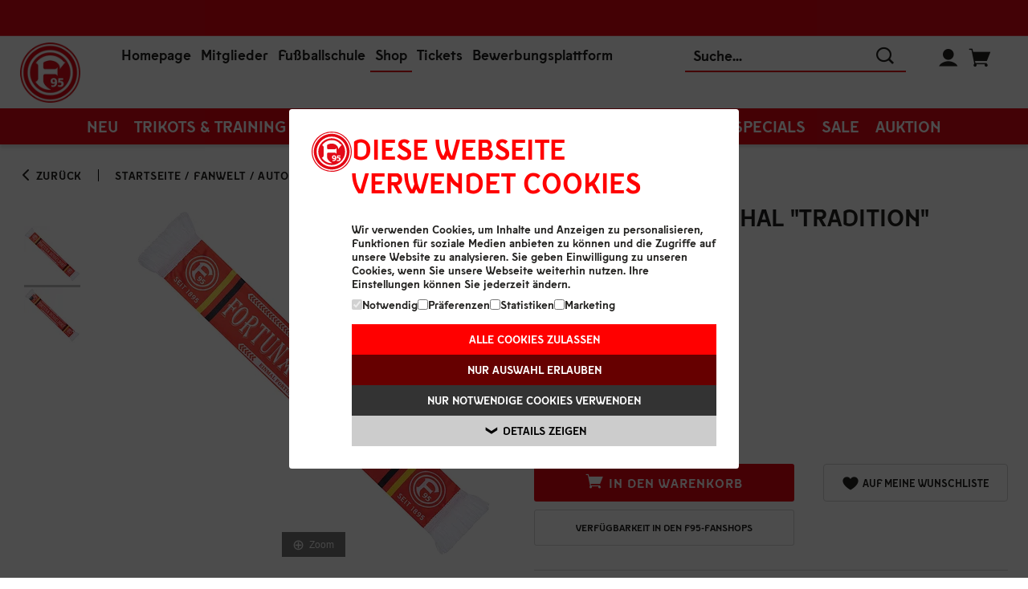

--- FILE ---
content_type: text/html;charset=utf-8
request_url: https://shop.f95.de/Fortuna-Autoschal-Tradition/products/2550?categoryId=40&locale=de
body_size: 34965
content:
<!DOCTYPE html>
<html prefix="og: http://ogp.me/ns# product: http://ogp.me/ns/product#" lang="de" dir="ltr">
	<head>
		<script id="Cookiebot" src="https://consent.cookiebot.com/uc.js" data-cbid="6683a022-44f4-4c13-9755-c31b132d5413" data-blockingmode="auto" type="text/javascript"></script>
			<meta http-equiv="Content-Type" content="text/html; charset=utf-8"/>
<title>Fortuna&#32;Autoschal&#32;&#34;Tradition&#34; | Jetzt im F95-Onlineshop bestellen</title>
	













<link rel="canonical" href="https://shop.f95.de/Fortuna-Autoschal-Tradition/products/2550?locale=de"/>

<link rel="amphtml" href="https://shop.f95.de/app/navigation.do?action=ShowProductAMP&amp;productId=2550">
	<link rel="alternate" hreflang="de" href="https://shop.f95.de/Fortuna-Autoschal-Tradition/products/2550?locale=de" />
	<meta property="og:title" content="Fortuna&#32;Autoschal&#32;&#34;Tradition&#34;"/>
	<meta property="og:type" content="product"/>
	<meta property="og:image" content="https://1da8f5d5a4.edge.storage/res/product_100/Fortuna-Autoschal-Tradition---9a73bb6d-0a84-43e6-8a53-0c0f6f353a9e.png"/>
	<meta property="og:url" content="https://shop.f95.de/Fortuna-Autoschal-Tradition/products/2550?locale=de"/>
	<meta property="og:site_name" content="Global Commerce Suite"/>
	<meta name="keywords" content="Fortuna&#32;Autoschal&#32;&#34;Tradition&#34;, Fanartikel, Fan Artikel, F95-Onlineshop, Online-Shop, Trikots, Geschenkideen, Geschenke, Shop"/>
	<meta name="description" content="Jetzt schnell und sicher im F95-Onlineshop bestellen✔ Über 40.000 Bewertungen✔ Versandkostenfrei ab 60€✔ kostenlose Retoure✔"/>
	<meta name="viewport" content="width=device-width, initial-scale=1, maximum-scale=1, user-scalable=0"/>
		<meta name="format-detection" content="telephone=no"/>
		<link rel="stylesheet" href="https://1da8f5d5a4.edge.storage/css/fonts--eUXqwmGjP4m.css"/>
			<link rel="stylesheet" href="https://1da8f5d5a4.edge.storage/css/owl.carousel--FuNpY5BTixT.css"/>
			<link rel="stylesheet" href="https://1da8f5d5a4.edge.storage/css/owl.carousel.custom--g54vtySGgpd.css"/>
			<link rel="stylesheet" href="https://1da8f5d5a4.edge.storage/css/magiczoomplus--EeUem4822Ac.css"/>
			<link rel="stylesheet" href="https://1da8f5d5a4.edge.storage/css/product--dSVswxn4mX1.css"/>
				<link rel="stylesheet" href="https://1da8f5d5a4.edge.storage/css/flocks--eUXqwmGjP4m.css"/>
			<link rel="stylesheet" href="https://1da8f5d5a4.edge.storage/css/template--KuHiqqRmEVW.css"/>
				<link rel="stylesheet" href="https://1da8f5d5a4.edge.storage/css/icons--WCfwnbFRsci.css"/>
			<link rel="stylesheet" href="https://1da8f5d5a4.edge.storage/css/header--CnqbjwJshXy.css"/>
			<link rel="stylesheet" href="https://1da8f5d5a4.edge.storage/css/elasticsearch--64kfQYeBosK.css"/>
			<link rel="preload" href="https://1da8f5d5a4.edge.storage/css/footer--T6nyD91x6kV.css" as="style" onload="this.onload=null;this.rel='stylesheet'">
			<noscript><link rel="stylesheet" href="https://1da8f5d5a4.edge.storage/css/footer--T6nyD91x6kV.css"></noscript>
			<link rel="stylesheet" href="https://1da8f5d5a4.edge.storage/css/trikot_configurator--i4HxvQZcQVS.css"/>
			<link rel="stylesheet" href="https://1da8f5d5a4.edge.storage/css/show_product--bkmFxgHEpSL.css"/>
			<link rel="stylesheet" href="https://1da8f5d5a4.edge.storage/css/menu--fA87a1wovpp.css"> 
			<link rel="stylesheet" href="https://1da8f5d5a4.edge.storage/css/jquery-ui-1.13.2.min--FdDxATgKVCN.css">
			<script src="https://1da8f5d5a4.edge.storage/assets/js/jquery/jquery-3.6.0.min--3UL3REhoDPa.js"></script>
			<script src="https://1da8f5d5a4.edge.storage/assets/js/jquery/jquery-migrate-3.3.2.min--eSYKWTcKMGb.js"></script>
			<script src="https://1da8f5d5a4.edge.storage/assets/js/formatter--iz5JAjNtXxv.js"></script>
			<script src="https://1da8f5d5a4.edge.storage/assets/js/modernizr.2.5.3.min--MhRbcP5LUSv.js"></script> 
			<script>
				var greCaptchaInit = function() {
					grecaptcha.ready(function() {
						$('.has-reCaptcha').each(function() {
							const element = $(this);
							const action = $(this).find('input[name="g-recaptcha-action"]').val();
							grecaptcha.execute('6LcxJ9IgAAAAALjikEnIf7_diQJLe9NkcOcGXd8L', {action: action}).then(function(token) {
								element.find('input[name="g-recaptcha-response"]').val(token);
							});
						})
					});
				};

				function createReCaptchaScript() {
					let reCaptchaSrc = 'https://www.google.com/recaptcha/api.js?onload=greCaptchaInit&hl=de&render=6LcxJ9IgAAAAALjikEnIf7_diQJLe9NkcOcGXd8L';

					let _reCaptchaScript = document.createElement('script');
					_reCaptchaScript.id = 'reCaptchaScript';
					_reCaptchaScript.src = reCaptchaSrc;
					_reCaptchaScript.async = true;
					_reCaptchaScript.defer = true;

					return _reCaptchaScript;
				}
			</script>
			<script src="https://1da8f5d5a4.edge.storage/assets/js/main--DfbeL2Q6iV5.js"></script> 
			<script src="https://1da8f5d5a4.edge.storage/assets/js/jquery/jquery-ui-1.13.2.min--fn64nkvxtju.js"></script>
			<script>
			var dataLayer = [];
			let blacklistWords = [];
			let badWord = '';
		</script>
		<!-- Google Tag Manager -->
<script>
	(function(w,d,s,l,i){
	w[l]=w[l]||[];
	w[l].push({'gtm.start': new Date().getTime(),event:'gtm.js'});
	var f=d.getElementsByTagName(s)[0], j=d.createElement(s), dl=l!='dataLayer'?'&l='+l:'';
	j.async=true;j.src='//www.googletagmanager.com/gtm.js?id='+i+dl;
	f.parentNode.insertBefore(j,f);
})(window,document,'script','dataLayer','GTM-W5MDWTR');
</script>
<!-- End Google Tag Manager -->
<link rel="apple-touch-icon-precomposed" sizes="57x57" href="https://1da8f5d5a4.edge.storage/assets/images/favicons/apple-touch-icon-57x57--VW84LuMku3L.png" />
		<link rel="apple-touch-icon-precomposed" sizes="114x114" href="https://1da8f5d5a4.edge.storage/assets/images/favicons/apple-touch-icon-114x114--FckDHZnASWD.png" />
		<link rel="apple-touch-icon-precomposed" sizes="72x72" href="https://1da8f5d5a4.edge.storage/assets/images/favicons/apple-touch-icon-72x72--KtTx9FQWSZu.png" />
		<link rel="apple-touch-icon-precomposed" sizes="144x144" href="https://1da8f5d5a4.edge.storage/assets/images/favicons/apple-touch-icon-144x144--5r3zgy1V8d7.png" />
		<link rel="apple-touch-icon-precomposed" sizes="60x60" href="https://1da8f5d5a4.edge.storage/assets/images/favicons/apple-touch-icon-60x60--bT3MBwiiFvG.png" />
		<link rel="apple-touch-icon-precomposed" sizes="120x120" href="https://1da8f5d5a4.edge.storage/assets/images/favicons/apple-touch-icon-120x120--eFByHPTcBvG.png" />
		<link rel="apple-touch-icon-precomposed" sizes="76x76" href="https://1da8f5d5a4.edge.storage/assets/images/favicons/apple-touch-icon-76x76--NkFKzcC55Sb.png" />
		<link rel="apple-touch-icon-precomposed" sizes="152x152" href="https://1da8f5d5a4.edge.storage/assets/images/favicons/apple-touch-icon-152x152--8PzmVjwTAKY.png" />
		<link rel="icon" type="image/png" href="https://1da8f5d5a4.edge.storage/assets/images/favicons/favicon-196x196--SQzTmR37GM2.png" sizes="196x196" />
		<link rel="icon" type="image/png" href="https://1da8f5d5a4.edge.storage/assets/images/favicons/favicon-96x96--f6HtryNAUh5.png" sizes="96x96" />
		<link rel="icon" type="image/png" href="https://1da8f5d5a4.edge.storage/assets/images/favicons/favicon-32x32--igD7nGvebyn.png" sizes="32x32" />
		<link rel="icon" type="image/png" href="https://1da8f5d5a4.edge.storage/assets/images/favicons/favicon-16x16--W7KRqbPZcmE.png" sizes="16x16" />
		<link rel="icon" type="image/png" href="https://1da8f5d5a4.edge.storage/assets/images/favicons/favicon-128--Pe6PobDeBTG.png" sizes="128x128" />
		<link rel="icon" type="image/x-icon" href="https://1da8f5d5a4.edge.storage/assets/images/favicons/favicon--VSqTXijCf9X.ico" />
		<meta name="application-name" content="F95-Onlineshop"/>
		<meta name="msapplication-TileColor" content="#FFFFFF" />
		<meta name="msapplication-TileImage" content="https://1da8f5d5a4.edge.storage/assets/images/favicons/mstile-144x144--5r3zgy1V8d7.png" />
		<meta name="msapplication-square70x70logo" content="https://1da8f5d5a4.edge.storage/assets/images/favicons/mstile-70x70--Pe6PobDeBTG.png" />
		<meta name="msapplication-square150x150logo" content="https://1da8f5d5a4.edge.storage/assets/images/favicons/mstile-150x150--cRKvAQMRV45.png" />
		<meta name="msapplication-wide310x150logo" content="https://1da8f5d5a4.edge.storage/assets/images/favicons/mstile-310x150--ZDbKkvfSv9W.png" />
		<meta name="msapplication-square310x310logo" content="https://1da8f5d5a4.edge.storage/assets/images/favicons/mstile-310x310--9bMGUz7LErs.png" />
	</head>
	<body id="show_product" class="data_screen has-highlights-header">

		<a href="#content-container" class="skip-to-main-content-link">Zum Hauptinhalt springen</a>

		<noscript>
	<iframe src="//www.googletagmanager.com/ns.html?id=GTM-W5MDWTR" height="0" width="0" style="display:none;visibility:hidden"></iframe>
</noscript>
<!-- Matomo -->
<script>
    var _paq = window._paq = window._paq || [];

    /* tracker methods like "setCustomDimension" should be called before "trackPageView" */
    _paq.push(['disableCookies']); // PIPE-30996

    

    _paq.push(['trackAllContentImpressions']);

    
        (function() {
            var u="https://analytics.004gmbh.de/";
            _paq.push(['setTrackerUrl', u+'matomo.php']);
            _paq.push(['setSiteId', '10']);
            var d=document, g=d.createElement('script'), s=d.getElementsByTagName('script')[0];
            g.async=true; g.src=u+'matomo.js'; s.parentNode.insertBefore(g,s);
        })();
    </script>
<!-- End Matomo Code -->
<header>
    <div class="header fixed ">

        <div class="highlights" style="background-color: rgba(227, 6, 19, 1);">
                <div class="wrapper">
                    <div class="">
                        <div id="highlights-slider" class="owl-carousel">
                            <div class="item" style="background-color: rgba(227, 6, 19, 1);">
                                        <span class="highlights-text desktop hasmobile" style="color: #fff;">
                                                <a href="https://shop.f95.de/Unisex-Hoodie-Aus-Duesseldorf-Am-Rhein/products/7899?locale=de" target='_blank' style="color: #fff;">
                                                Hoodie&#32;Aus&#32;D&#252;sseldorf&#32;am&#32;Rhein</a>
                                                </span>
                                        <span class="highlights-text mobile" style="color: #fff;">
                                                <a href="https://shop.f95.de/Unisex-Hoodie-Aus-Duesseldorf-Am-Rhein/products/7899?locale=de" target='_blank' style="color: #fff;">
                                                Hoodie&#32;aus&#32;D&#252;sseldorf&#32;am&#32;Rhein</a>
                                                </span>
                                        </div>
                                <div class="item" style="background-color: rgba(227, 6, 19, 1);">
                                        <span class="highlights-text desktop hasmobile" style="color: #fff;">
                                                Kostenloser&#32;Versand&#32;ab&#32;95&#32;&#8364;&#32;innerhalb&#32;Deutschlands</span>
                                        <span class="highlights-text mobile" style="color: #fff;">
                                                Versandkostenfrei&#32;ab&#32;95&#32;&#8364;&#32;innerhalb&#32;Deutschlands</span>
                                        </div>
                                <div class="item" style="background-color: rgba(227, 6, 19, 1);">
                                        <span class="highlights-text desktop hasmobile" style="color: #fff;">
                                                <a href="https://shop.f95.de/Trikots-Training/categories/9?locale=de" target='_blank' style="color: #fff;">
                                                Zu&#32;unseren&#32;Trikots</a>
                                                </span>
                                        <span class="highlights-text mobile" style="color: #fff;">
                                                <a href="https://shop.f95.de/Trikots-Training/categories/9?locale=de" target='_blank' style="color: #fff;">
                                                Zu&#32;unseren&#32;Trikots</a>
                                                </span>
                                        </div>
                                </div>
                        </div>
                </div>
            </div>
        <div id="menuopen-overlay"></div>

        <div class="menu">
            <div class="wrapper hm_wrapper clearfix">
                <button type="button" id="menuToggle" class="transparent-btn" aria-hidden="true">
                    <span></span>
                    <span></span>
                    <span></span>
                    <span></span>
                </button>
                <div class="logo-container">
                    <div class="logo" itemscope itemtype="http://schema.org/Organization">
                        <a href="https://shop.f95.de/" title="Startseite" itemprop="url" alt="Startseite"><img src="[data-uri]"  data-src="https://1da8f5d5a4.edge.storage/assets/images/F95-Logo--7D62SzdMqMv.png" width="170" height="170" data-srcset="https://1da8f5d5a4.edge.storage/assets/images/F95-Logo--7D62SzdMqMv.png, https://1da8f5d5a4.edge.storage/assets/images/F95-Logo--7D62SzdMqMv.png 750w" data-sizes="auto" class="lazyload" alt="F95-Onlineshop"/>
                        </a></div>
                </div>
                <div class="headerline">
                    <div class="links">

                        <a href="https://www.f95.de/home/" target="_blank">Homepage</a>
                        <a href="https://tickets.f95.de/f95/data/mitgliedwerden" target="_blank">Mitglieder</a>
                        <a href="https://fussballschule.f95.de/" target="_blank">Fußballschule</a>
                        <a href="https://shop.f95.de" class="active">Shop</a>
                        <a href="https://tickets.f95.de" target="_blank">Tickets</a>
                        <a href="https://ffa.f95.de" target="_blank" title="Bewerbungsplattform">Bewerbungsplattform</a>
                    </div>
                    <div class="search">
                        <button type="button" class="close-search icon-close transparent-btn"></button>
                        <form action="https://shop.f95.de/app/navigation.do" id="searchForm" method="get">
                                <input type="hidden" name="action" value="Search"/>
                                <input type="text" name="query" class="search-field" autocomplete="off" placeholder="Suche..." value="" data-error-empty="Keine Suchanfrage" aria-label="Suche..."/>
                                <button class="icon-search" type="submit" title="Suchen"></button>
                                <button class="clear icon-close" title="Leeren"></button>
                            </form>
                        </div>
                    <div class="cart-profile">
                        <span class="placeholder-icon"></span>
                        <button type="button" class="icon-search search-toggle transparent-btn"></button>
                        <div class="profile">
                            <button class="icon-user transparent-btn"></button>
                            <div class="login-flyout hidden">
                                <a href="https://login.f95.de/connect/authorize?response_type=code&scope=openid+profile+email+address+phone+customer_categories+customer_mergers+customer_parents+customer_number+customer_member_number+customer_tickets+offline_access&client_id=f95_004&redirect_uri=https%3A%2F%2Fshop.f95.de%2Fapp%2Fcustomer.do%3Faction%3DSSOLogin&state=https%3A%2F%2Fshop.f95.de%2Fapp%2FFortuna-Autoschal-Tradition%2Fproducts%2F2550%3FcategoryId%3D40%26locale%3Dde&ui_locales=de" class="button login">Anmelden</a>
                                    <a href="https://login.f95.de/Account/Register" class="button register">Registrieren</a>
    </div>
                        </div>
                        <div class="cart-mini" id="miniCart">
                            <a href="https://shop.f95.de/app/shopping_cart.do?action=ShowShoppingCart" class="cart" title="Warenkorb" alt="Warenkorb"><span class="icon-shopping-cart"></span>
	</a></div>
                    </div>
                </div>
            </div>
        </div>

        <div class="nav wrapper">
            <nav class="cd-nav-mob"></nav>
            <nav class="cd-nav">
                <ul id="cd-primary-nav" class="cd-primary-nav is-fixed">

                    <li class="cd-primary-nav-li">
                                    <a href="https://shop.f95.de/Neu/categories/1?locale=de" title="Neu">Neu</a></li>
                            <li class="has-children cd-primary-nav-li">
                                <a href="https://shop.f95.de/Trikots-Training/categories/9?locale=de" class="nav-cat-link" title="Trikots &amp; Training">Trikots&#32;&#38;&#32;Training<span></span>
                                </a><button type="button" class="toggle-sub-menu" aria-expanded="false" aria-label="Taste zum Öffnen der Navigationskategorie" title="Taste zum Öffnen der Navigationskategorie">
                                    <span class="icon-arrow-down-thin"></span>
                                </button>

                                <ul class="cd-secondary-nav is-hidden">
                                    <li class="go-back"><a href="#0">Menu</a></li>
                                    <li>
			<a href="https://shop.f95.de/Trikots-Training-Trikots-Hosen-Stutzen/categories/10?locale=de" title="Trikots, Hosen, Stutzen">Trikots&#44;&#32;Hosen&#44;&#32;Stutzen</a></li>
	<li>
			<a href="https://shop.f95.de/Trikots-Training-Teamwear/categories/11?locale=de" title="Teamwear">Teamwear</a></li>
	<li>
			<a href="https://shop.f95.de/Trikots-Training-Fashion/categories/12?locale=de" title="Fashion">Fashion</a></li>
	<li>
			<a href="https://shop.f95.de/Trikots-Training-Accessoires/categories/13?locale=de" title="Accessoires">Accessoires</a></li>
	<li class="break"></li>
	<li class="menuimage">
				<a href="https://shop.f95.de/app/navigation.do?action=Search&query=Heimtrikotlaunch" title="Trikots"><img src="https://1da8f5d5a4.edge.storage/res/image/Itten-bejubelt-mit-der-Mannschaft-sein-Tor-gegen-Magdeburg---9d0e8940-6603-4ae9-98f5-e77474b85f6c.png" width="600" height="400" alt="Category Flyout" title="Trikots" class="image-sub-nav-cats lazyload"/>
					</a></li>
		</ul>
                            </li>
                        <li class="has-children cd-primary-nav-li">
                                <a href="https://shop.f95.de/Herren/categories/8?locale=de" class="nav-cat-link" title="Herren">Herren<span></span>
                                </a><button type="button" class="toggle-sub-menu" aria-expanded="false" aria-label="Taste zum Öffnen der Navigationskategorie" title="Taste zum Öffnen der Navigationskategorie">
                                    <span class="icon-arrow-down-thin"></span>
                                </button>

                                <ul class="cd-secondary-nav is-hidden">
                                    <li class="go-back"><a href="#0">Menu</a></li>
                                    <li>
			<a href="https://shop.f95.de/Herren-T-Shirts-Polos/categories/14?locale=de" title="T-Shirts &amp; Polos">T&#45;Shirts&#32;&#38;&#32;Polos</a></li>
	<li>
			<a href="https://shop.f95.de/Herren-Hoodies-Pullover/categories/15?locale=de" title="Hoodies &amp; Pullover">Hoodies&#32;&#38;&#32;Pullover</a></li>
	<li>
			<a href="https://shop.f95.de/Herren-Jacken/categories/16?locale=de" title="Jacken">Jacken</a></li>
	<li>
			<a href="https://shop.f95.de/Herren-Hosen/categories/17?locale=de" title="Hosen">Hosen</a></li>
	<li class="break"></li>
	<li class="menuimage">
				<a href="https://shop.f95.de/Unisex-Hoodie-Aus-Duesseldorf-Am-Rhein/products/7899?categoryId=8&locale=de" title="Herren"><img src="https://1da8f5d5a4.edge.storage/res/image/El-Azzouzi-tr%C3%A4gt-den-Hoodie-Aus-D%C3%BCsseldorf-am-Rhein---37ab623e-1921-407f-af7d-252caf56288c.png" width="600" height="400" alt="Category Flyout" title="Herren" class="image-sub-nav-cats lazyload"/>
					</a></li>
		</ul>
                            </li>
                        <li class="has-children cd-primary-nav-li">
                                <a href="https://shop.f95.de/Damen/categories/7?locale=de" class="nav-cat-link" title="Damen">Damen<span></span>
                                </a><button type="button" class="toggle-sub-menu" aria-expanded="false" aria-label="Taste zum Öffnen der Navigationskategorie" title="Taste zum Öffnen der Navigationskategorie">
                                    <span class="icon-arrow-down-thin"></span>
                                </button>

                                <ul class="cd-secondary-nav is-hidden">
                                    <li class="go-back"><a href="#0">Menu</a></li>
                                    <li>
			<a href="https://shop.f95.de/Damen-T-Shirts-Polos/categories/18?locale=de" title="T-Shirts &amp; Polos">T&#45;Shirts&#32;&#38;&#32;Polos</a></li>
	<li>
			<a href="https://shop.f95.de/Damen-Hoodies-Pullover/categories/19?locale=de" title="Hoodies &amp; Pullover">Hoodies&#32;&#38;&#32;Pullover</a></li>
	<li>
			<a href="https://shop.f95.de/Damen-Jacken/categories/20?locale=de" title="Jacken">Jacken</a></li>
	<li>
			<a href="https://shop.f95.de/Damen-Hosen/categories/21?locale=de" title="Hosen">Hosen</a></li>
	<li class="break"></li>
	<li class="menuimage">
				<a href="https://shop.f95.de/Hoodie-Liebigstra%C3%9Fe-Women/products/7229?categoryId=7&locale=de" title="Damen"><img src="https://1da8f5d5a4.edge.storage/res/image/Unser-Model-tr%C3%A4gt-den-Hoodie-Liebigstra%C3%9Fe---40384262-51d1-494e-a759-53d86089e8cb.png" width="600" height="400" alt="Category Flyout" title="Damen" class="image-sub-nav-cats lazyload"/>
					</a></li>
		</ul>
                            </li>
                        <li class="has-children cd-primary-nav-li">
                                <a href="https://shop.f95.de/Kinder/categories/6?locale=de" class="nav-cat-link" title="Kinder">Kinder<span></span>
                                </a><button type="button" class="toggle-sub-menu" aria-expanded="false" aria-label="Taste zum Öffnen der Navigationskategorie" title="Taste zum Öffnen der Navigationskategorie">
                                    <span class="icon-arrow-down-thin"></span>
                                </button>

                                <ul class="cd-secondary-nav is-hidden">
                                    <li class="go-back"><a href="#0">Menu</a></li>
                                    <li>
			<a href="https://shop.f95.de/Kinder-T-Shirts-Hoodies/categories/22?locale=de" title="T-Shirts &amp; Hoodies">T&#45;Shirts&#32;&#38;&#32;Hoodies</a></li>
	<li>
			<a href="https://shop.f95.de/Kinder-Jacken/categories/23?locale=de" title="Jacken">Jacken</a></li>
	<li>
			<a href="https://shop.f95.de/Kinder-Babywelt/categories/24?locale=de" title="Babywelt">Babywelt</a></li>
	<li>
			<a href="https://shop.f95.de/Kinder-Hosen/categories/57?locale=de" title="Hosen">Hosen</a></li>
	<li class="break"></li>
	<li class="menuimage">
				<a href="https://shop.f95.de/Fortuna-Kinderhoodie-Thewissenweg/products/6118?categoryId=6&locale=de" title="Kids"><img src="https://1da8f5d5a4.edge.storage/res/image/Unser-Kindermodel-pr%C3%A4sentiert-den-rot-schwarz-wei%C3%9Fen-Hoodie-Thewissenweg---37390313-cf4e-47bd-8855-273bc2f15744.png" width="600" height="400" alt="Category Flyout" title="Kids" class="image-sub-nav-cats lazyload"/>
					</a></li>
		</ul>
                            </li>
                        <li class="has-children cd-primary-nav-li">
                                <a href="https://shop.f95.de/Accessoires/categories/5?locale=de" class="nav-cat-link" title="Accessoires">Accessoires<span></span>
                                </a><button type="button" class="toggle-sub-menu" aria-expanded="false" aria-label="Taste zum Öffnen der Navigationskategorie" title="Taste zum Öffnen der Navigationskategorie">
                                    <span class="icon-arrow-down-thin"></span>
                                </button>

                                <ul class="cd-secondary-nav is-hidden">
                                    <li class="go-back"><a href="#0">Menu</a></li>
                                    <li>
			<a href="https://shop.f95.de/Accessoires-Caps-M%C3%BCtzen/categories/25?locale=de" title="Caps &amp; Mützen">Caps&#32;&#38;&#32;M&#252;tzen</a></li>
	<li>
			<a href="https://shop.f95.de/Accessoires-Schals-Handschuhe/categories/26?locale=de" title="Schals &amp; Handschuhe">Schals&#32;&#38;&#32;Handschuhe</a></li>
	<li>
			<a href="https://shop.f95.de/Accessoires-Uhren-Schmuck/categories/27?locale=de" title="Uhren &amp; Schmuck">Uhren&#32;&#38;&#32;Schmuck</a></li>
	<li>
			<a href="https://shop.f95.de/Accessoires-Taschen-Geldb%C3%B6rsen/categories/28?locale=de" title="Taschen &amp; Geldbörsen">Taschen&#32;&#38;&#32;Geldb&#246;rsen</a></li>
	<li class="break"></li>
	<li>
			<a href="https://shop.f95.de/Accessoires-Pins-Anh%C3%A4nger/categories/29?locale=de" title="Pins &amp; Anhänger">Pins&#32;&#38;&#32;Anh&#228;nger</a></li>
	<li>
			<a href="https://shop.f95.de/Accessoires-Aufkleber-Aufn%C3%A4her/categories/30?locale=de" title="Aufkleber &amp; Aufnäher">Aufkleber&#32;&#38;&#32;Aufn&#228;her</a></li>
	<li>
			<a href="https://shop.f95.de/Accessoires-Socken/categories/31?locale=de" title="Socken">Socken</a></li>
	<li>
			<a href="https://shop.f95.de/Accessoires-weitere-Accessoires/categories/32?locale=de" title="weitere Accessoires">weitere&#32;Accessoires</a></li>
	<li class="break"></li>
	<li>
			<a href="https://shop.f95.de/Accessoires-Gutscheine/categories/55?locale=de" title="Gutscheine">Gutscheine</a></li>
	<li class="menuimage">
				<a href="https://shop.f95.de/Accessoires-Caps-Muetzen/categories/25?locale=de" title="Accessoires"><img src="https://1da8f5d5a4.edge.storage/res/image/Die-M%C3%BCtze-und-Cap-Freiligrathplatz-auf-der-Trib%C3%BCne-platziert---47bafb0d-b2c1-4491-a766-a1757a31985a.png" width="600" height="400" alt="Category Flyout" title="Accessoires" class="image-sub-nav-cats lazyload"/>
					</a></li>
		</ul>
                            </li>
                        <li class="has-children cd-primary-nav-li">
                                <a href="https://shop.f95.de/Fanwelt/categories/4?locale=de" class="nav-cat-link" title="Fanwelt">Fanwelt<span></span>
                                </a><button type="button" class="toggle-sub-menu" aria-expanded="false" aria-label="Taste zum Öffnen der Navigationskategorie" title="Taste zum Öffnen der Navigationskategorie">
                                    <span class="icon-arrow-down-thin"></span>
                                </button>

                                <ul class="cd-secondary-nav is-hidden">
                                    <li class="go-back"><a href="#0">Menu</a></li>
                                    <li>
			<a href="https://shop.f95.de/Fanwelt-Essen-Trinken/categories/33?locale=de" title="Essen &amp; Trinken">Essen&#32;&#38;&#32;Trinken</a></li>
	<li>
			<a href="https://shop.f95.de/Fanwelt-Bett-Bad/categories/34?locale=de" title="Bett &amp; Bad">Bett&#32;&#38;&#32;Bad</a></li>
	<li>
			<a href="https://shop.f95.de/Fanwelt-Wohnen/categories/35?locale=de" title="Wohnen">Wohnen</a></li>
	<li>
			<a href="https://shop.f95.de/Fanwelt-Schule-B%C3%BCro/categories/36?locale=de" title="Schule &amp; Büro">Schule&#32;&#38;&#32;B&#252;ro</a></li>
	<li class="break"></li>
	<li>
			<a href="https://shop.f95.de/Fanwelt-Haustiere/categories/38?locale=de" title="Haustiere">Haustiere</a></li>
	<li>
			<a href="https://shop.f95.de/Fanwelt-Garten/categories/39?locale=de" title="Garten">Garten</a></li>
	<li>
			<a href="https://shop.f95.de/Fanwelt-Auto-Fahrrad/categories/40?locale=de" title="Auto &amp; Fahrrad">Auto&#32;&#38;&#32;Fahrrad</a></li>
	<li>
			<a href="https://shop.f95.de/Fanwelt-Fahnen-Wimpel/categories/41?locale=de" title="Fahnen &amp; Wimpel">Fahnen&#32;&#38;&#32;Wimpel</a></li>
	<li class="break"></li>
	<li>
			<a href="https://shop.f95.de/Fanwelt-Spiel-Spa%C3%9F/categories/42?locale=de" title="Spiel &amp; Spaß">Spiel&#32;&#38;&#32;Spa&#223;</a></li>
	<li>
			<a href="https://shop.f95.de/Fanwelt-Gutscheine/categories/54?locale=de" title="Gutscheine">Gutscheine</a></li>
	<li class="menuimage">
				<a href="https://shop.f95.de/Fanwelt-Essen-Trinken/categories/33?locale=de" title="Fanwelt"><img src="https://1da8f5d5a4.edge.storage/res/image/Auswahl-unserer-Tassen-in-sch%C3%B6ner-dunkler-Atmosph%C3%A4re---4ea8f8d7-e3e1-405e-971e-4e7122558b65.png" width="600" height="400" alt="Category Flyout" title="Fanwelt" class="image-sub-nav-cats lazyload"/>
					</a></li>
		</ul>
                            </li>
                        <li class="has-children cd-primary-nav-li">
                                <a href="https://shop.f95.de/Specials/categories/3?locale=de" class="nav-cat-link" title="Specials">Specials<span></span>
                                </a><button type="button" class="toggle-sub-menu" aria-expanded="false" aria-label="Taste zum Öffnen der Navigationskategorie" title="Taste zum Öffnen der Navigationskategorie">
                                    <span class="icon-arrow-down-thin"></span>
                                </button>

                                <ul class="cd-secondary-nav is-hidden">
                                    <li class="go-back"><a href="#0">Menu</a></li>
                                    <li>
			<a href="https://shop.f95.de/Specials-100-D%C3%BCsseldorf/categories/46?locale=de" title="100% Düsseldorf">100&#37;&#32;D&#252;sseldorf</a></li>
	<li>
			<a href="https://shop.f95.de/Specials-Personalisieren/categories/60?locale=de" title="Personalisieren">Personalisieren</a></li>
	<li>
			<a href="https://shop.f95.de/Specials-Geschenkideen/categories/67?locale=de" title="Geschenkideen">Geschenkideen</a></li>
	<li>
			<a href="https://shop.f95.de/Specials-Verantwortungsvoll-produziert/categories/56?locale=de" title="Verantwortungsvoll produziert">Verantwortungsvoll&#32;produziert</a></li>
	<li class="break"></li>
	<li>
			<a href="https://shop.f95.de/Specials-Karneval/categories/45?locale=de" title="Karneval">Karneval</a></li>
	<li class="menuimage">
				<a href="https://shop.f95.de/Specials-100-Duesseldorf/categories/46?locale=de" title="Category Flyout"><img src="https://1da8f5d5a4.edge.storage/res/image/Unsere-Models-tragen-die-T-Shirts-Radschl%C3%A4ger20-in-schwarz-und-wei%C3%9F---15b6c39d-7a62-42a4-86b7-a7179e011a49.png" width="600" height="400" alt="Category Flyout" title="Category Flyout" class="image-sub-nav-cats lazyload"/>
					</a></li>
		</ul>
                            </li>
                        <li class="has-children cd-primary-nav-li">
                                <a href="https://shop.f95.de/Sale/categories/2?locale=de" class="nav-cat-link" title="Sale">Sale<span></span>
                                </a><button type="button" class="toggle-sub-menu" aria-expanded="false" aria-label="Taste zum Öffnen der Navigationskategorie" title="Taste zum Öffnen der Navigationskategorie">
                                    <span class="icon-arrow-down-thin"></span>
                                </button>

                                <ul class="cd-secondary-nav is-hidden">
                                    <li class="go-back"><a href="#0">Menu</a></li>
                                    <li>
			<a href="https://shop.f95.de/Sale-Trikots-Training/categories/48?locale=de" title="Trikots &amp; Training">Trikots&#32;&#38;&#32;Training</a></li>
	<li>
			<a href="https://shop.f95.de/Sale-Herren/categories/49?locale=de" title="Herren">Herren</a></li>
	<li>
			<a href="https://shop.f95.de/Sale-Damen/categories/50?locale=de" title="Damen">Damen</a></li>
	<li>
			<a href="https://shop.f95.de/Sale-Kinder/categories/51?locale=de" title="Kinder">Kinder</a></li>
	<li class="break"></li>
	<li>
			<a href="https://shop.f95.de/Sale-Accessoires/categories/52?locale=de" title="Accessoires">Accessoires</a></li>
	<li>
			<a href="https://shop.f95.de/Sale-Fanwelt/categories/53?locale=de" title="Fanwelt">Fanwelt</a></li>
	<li>
			<a href="https://shop.f95.de/Sale-Outlet/categories/69?locale=de" title="Outlet">Outlet</a></li>
	<li class="menuimage">
				<img src="[data-uri]" srcset="https://1da8f5d5a4.edge.storage/res/image/Schriftzug-Sale-auf-einer-Einkaufstasche-mit-Prozentzeichen---f148229d-9041-4979-9c83-9963643c7e0a.png" width="600" height="400" alt="Category Flyout" title="Sale" class="image-sub-nav-cats lazyload"/>
				</li>
		</ul>
                            </li>
                        <li class="cd-primary-nav-li"><a href="https://shop.f95.de/Auktion/categories/63?locale=de">Auktion</a></li>
                    </ul>
            </nav>
        </div>
        </div>
</header>

<div class="search-box-bg"></div>

<div class="user-menu-mobile">
    <ul class="loggedin-menu">
        <li>
                <a href="https://login.f95.de/connect/authorize?response_type=code&scope=openid+profile+email+address+phone+customer_categories+customer_mergers+customer_parents+customer_number+customer_member_number+customer_tickets+offline_access&client_id=f95_004&redirect_uri=https%3A%2F%2Fshop.f95.de%2Fapp%2Fcustomer.do%3Faction%3DSSOLogin&state=https%3A%2F%2Fshop.f95.de%2Fapp%2FFortuna-Autoschal-Tradition%2Fproducts%2F2550%3FcategoryId%3D40%26locale%3Dde&ui_locales=de" class="login"><span class="icon icon-login"></span>
                    <span>Anmelden</span>
                </a></li>
            <li>
                <a href="https://login.f95.de/Account/Register" class="register"><span class="icon icon-register"></span>
                    <span>Registrieren</span>
                </a></li>
        </ul>
</div>
<div class="user-menu-mobile-overlay"></div>

<script>
    $(function () {
        const searchBoxBackground = $('.search-box-bg');
        const searchElement = $('.hm_wrapper .search');
        const searchField = $('.hm_wrapper .search .search-field');
        const searchToggle = $('.search-toggle');
        const cdPrimaryNav = $('.cd-nav #cd-primary-nav');
        const cdSecondaryNav = $('.cd-secondary-nav');
        const userMenuMobile = $('.user-menu-mobile');
        const userMenuMobileOverlay = $('.user-menu-mobile-overlay');
        const cartProfile = $('.cart-profile');

        function showSearch() {
            searchBoxBackground.fadeIn(300);
            searchField.val('').focus();
        }

        function hideSearch() {
            searchElement.removeAttr('style').removeClass('slide');
            $('#suggestBox').css({'display': 'none'});
            $('#suggestBoxContainer').css({'display': 'none'});
            searchField.val('');
            cdPrimaryNav.css('opacity', '1');
        }

        searchToggle.on('click', function () {
            searchElement.addClass('slide');
            showSearch();
        });

        searchField.on('click', function () {
            showSearch();
        });

        $('.search-box-bg, .close-search').on('click', function () {
            if (window.innerWidth > 899) {
                $.when($('.search-box-bg').fadeOut(300)).done(function () {
                    hideSearch();
                });
            } else {
                $.when($('.hm_wrapper .search, .search-box-bg').fadeOut(300)).done(function () {
                    hideSearch();
                });
            }
        });

        $(document).keydown(function(event) {
            if (event.keyCode === 27) {
                if($('#suggestBoxContainer').is(':visible')) {
                    hideSearch();
                }
            }
        });

        cdSecondaryNav.each(function () {
            if ($(this).find('.menuimage').length > 0) {
                $(this).addClass('has-image');
            }
        });

        cartProfile.on('click', '.profile', function () {
            if (window.innerWidth < 901) {
                $('.user-menu-mobile').addClass('active');
                $('.user-menu-mobile-overlay').addClass('active');
            }
        });

        $(window).resize(function () {
            if (window.innerWidth < 901) {
                $('.user-menu-mobile').removeClass('active');
                $('.user-menu-mobile-overlay').removeClass('active');
            }
        });

        $(document).click(function (event) {
            if (window.innerWidth < 901) {
                if (!$(event.target).closest('.cart-profile .profile, .user-menu-mobile').length) {
                    $('.user-menu-mobile').removeClass('active');
                    $('.user-menu-mobile-overlay').removeClass('active');
                }
            }
        });

        $(document).on('click', '.icon-copy', function() {
            copyText($(this));
        })

        function copyText(element) {
            const codeElement = element.closest('.copy-code').find('.code');
            const tooltip = $('.tooltip-copied-code-text');
            let code = codeElement.length > 0 ? $(codeElement[0]).text() : '';

            if(code !== '') {
                const range = document.createRange();
                const selection = window.getSelection();
                selection.addRange(range);
                navigator.clipboard.writeText(code);

                const tooltipText = 'Dein Code xyz wurde kopiert';
                tooltip.text(tooltipText.replace('xyz', code));
                tooltip.removeClass('hidden').addClass('visible');

                window.setTimeout(function() {
                    tooltip.removeClass('visible').addClass('hidden');
                }, 3000);
            }
        }
    });
</script>
<script>
		$(function() {
			if ($('body').children('script[src*="lazysizes"]').length === 0) {
				// in case, lazysizes is not included by the title_header_body_footer.jsp, append it per js
				$('body').first().append('<script src="/js/lazysizes.min.js" async=""/>');
			}
			if('false' === 'true') {
				$('.lp').addClass('has-background-image');
			}
		});
	</script>

<script>
    blacklistWords = [];
    badWord = '';
    </script><div id="fb-root"></div>
<script>(function(d, s, id) {
	var js, fjs = d.getElementsByTagName(s)[0];
	if (d.getElementById(id)) return;
	js = d.createElement(s); js.id = id;
	js.src = "//connect.facebook.net/en_US/sdk.js#xfbml=1&version=v2.4";
	fjs.parentNode.insertBefore(js, fjs);
}(document, 'script', 'facebook-jssdk'));</script>

<div class="pd wrapper fixedindent clearfix">

	<div aria-label="Breadcrumb" class="breadcrumbs">
		<a href="https://shop.f95.de/" class="back" title="Zurück"><span class="back-icon icon-arrow-left-thin"></span>
			Zurück</a><span class="notmobile">
			<a href="https://shop.f95.de/" title="Startseite"><span>
					Startseite</span>
			</a></span>
		<span class="notmobile">
				/
				<a href="https://shop.f95.de/Fanwelt/categories/4?locale=de"><span>
							Fanwelt</span>
					</a></span>
		<span >
				/
				<a href="https://shop.f95.de/Fanwelt-Auto-Fahrrad/categories/40?locale=de" aria-current="page"><span>
							Auto&#32;&#38;&#32;Fahrrad</span>
					</a></span>
		</div>
<div class="media-container">
		<div class="media">
			<div class="media-images">
				<div id="thumb-container">
					<button id="up">&and;</button>
					<div id="thumbs-div">
						<div class="thumbs">
							<a	href="https&#58;&#47;&#47;1da8f5d5a4&#46;edge&#46;storage&#47;res&#47;product&#95;450&#47;Fortuna&#45;Autoschal&#45;Tradition&#45;&#45;&#45;9a73bb6d&#45;0a84&#45;43e6&#45;8a53&#45;0c0f6f353a9e&#46;png"
											data-zoom-id="trainers"
											data-image="https&#58;&#47;&#47;1da8f5d5a4&#46;edge&#46;storage&#47;res&#47;product&#95;200&#47;Fortuna&#45;Autoschal&#45;Tradition&#45;&#45;&#45;9a73bb6d&#45;0a84&#45;43e6&#45;8a53&#45;0c0f6f353a9e&#46;png"
											class="product master"
											data-productid="2550">

											<img src="https://1da8f5d5a4.edge.storage/res/product_50/Fortuna-Autoschal-Tradition---9a73bb6d-0a84-43e6-8a53-0c0f6f353a9e.png" alt="Fortuna Autoschal &quot;Tradition&quot; (1)" title="Fortuna Autoschal &quot;Tradition&quot; (1)"/></a>
							<a	href="https&#58;&#47;&#47;1da8f5d5a4&#46;edge&#46;storage&#47;res&#47;viewone&#95;450&#47;Fortuna&#45;Autoschal&#45;Tradition&#45;&#45;&#45;703f9b35&#45;568a&#45;450e&#45;8514&#45;222a0fd4b184&#46;png"
											data-zoom-id="trainers"
											data-image="https&#58;&#47;&#47;1da8f5d5a4&#46;edge&#46;storage&#47;res&#47;viewone&#95;200&#47;Fortuna&#45;Autoschal&#45;Tradition&#45;&#45;&#45;703f9b35&#45;568a&#45;450e&#45;8514&#45;222a0fd4b184&#46;png"
											class="viewone master"
											data-productid="2550">

											<img src="https://1da8f5d5a4.edge.storage/res/viewone_50/Fortuna-Autoschal-Tradition---703f9b35-568a-450e-8514-222a0fd4b184.png" alt="Fortuna Autoschal &quot;Tradition&quot; (2)" title="Fortuna Autoschal &quot;Tradition&quot; (2)"/></a>
							</div>
					</div>
					<button id="down">&or;</button>
				</div>
				<div class="image" style="aspect-ratio: 1.0">

					<div class="label">
						</div>

					<a href="https&#58;&#47;&#47;1da8f5d5a4&#46;edge&#46;storage&#47;res&#47;product&#95;450&#47;Fortuna&#45;Autoschal&#45;Tradition&#45;&#45;&#45;9a73bb6d&#45;0a84&#45;43e6&#45;8a53&#45;0c0f6f353a9e&#46;png" class="MagicZoom" id="trainers" data-mobile-options="zoomMode: off" data-options="cssClass: mz-show-arrows; lazyZoom: true">
					<img src="https://1da8f5d5a4.edge.storage/res/product_200/Fortuna-Autoschal-Tradition---9a73bb6d-0a84-43e6-8a53-0c0f6f353a9e.png" width="450" height="450" alt="Fortuna Autoschal &quot;Tradition&quot;"/></a>

					</div>
			</div>
			<div class="embedvideo">
				<img src="[data-uri]" data-src="https://1da8f5d5a4.edge.storage/assets/images/preloader-big--cJAPmunE5mn.gif" alt="" class="lazyload"/>
			</div>
			<div class="title"></div>
			</div>
	</div>
<script>
	var mzOptions = {
		textHoverZoomHint: 'Zoom',
		textClickZoomHint: 'Klick für Zoom',
		textExpandHint: 'Klick für Vergrößern',
		textBtnClose: 'Schließen',
		textBtnNext: 'Weiter',
		textBtnPrev: 'Zurück',
		zoomWidth: '575px',
		zoomHeight: '520px',
		lazyZoom: 'true'
	};
	var mzMobileOptions = {
		textHoverZoomHint: 'Berühren für Zoom',
		textClickZoomHint: 'Doppel-Touch für Zoom',
		textExpandHint: 'Touch für Vergrößern'
	};

	$('.pd').on('click touchstart', '.media .thumbs a',  function() {
		if( $(this).hasClass('viewflockfront') ) {
			$('#flockContainer, .flock-front-name, .flock-front-number').show();
			$('.flock-back-name, .flock-back-number').hide();
		} else if( $(this).hasClass('viewflockback') ) {
			$('.flock-front-name, .flock-front-number').hide();
			$('#flockContainer, .flock-back-name, .flock-back-number').show();
			if($('.switch-view').hasClass('front-active')) {
				$('.switch-view').removeClass('front-active');
				$('.switch-view').addClass('back-active');
			}
		} else {
			$('#flockContainer').hide();
		}

		if($('#pdPersonalizationConf').length > 0 && !$(this).hasClass('viewPersonalizationConfImage')) {
			hideImageForPersonalization();
		} else if($('.pd form.sizes .add-personalization-container .checkbox input[type="checkbox"]:checked').length > 0) {
			displayImageForPersonalization(true);
		}
	});

	$('.pd').on('swiped-left', '.media .image-container', function(e) {
		MagicZoom.next('trainers');
	});

	$('.pd').on('swiped-right', '.media .image-container', function(e) {
		MagicZoom.prev('trainers');
	});

	$(function() {
		toggleSliderButtons();

		$('body').find('.mz-lens img').attr('alt', '');
		$('body').find('.mz-zoom-window.mz-show-arrows img').attr('alt', '');
	});

	$('.pd').on('click', 'button#up', function() {
		if($('.thumbs').position().top < 0) {
			let newHeight = $('.thumbs').position().top + $('.thumbs').children(":first").height() + 10;
			$('.thumbs').css('top', newHeight);

			showOrHideSliderButtons($('button#down'), true);

			if(newHeight >= 0) {
				$('.thumbs').css('top', 0);
				showOrHideSliderButtons(this, false);
			}
		}
		if($('.thumbs').position().top >= 0) {
			$('.thumbs').css('top', 0);
			showOrHideSliderButtons(this, false);
		}
	});

	$('.pd').on('click', 'button#down', function() {
		const thumbsElement = $('.thumbs');
		const thumbContainer = $('#thumb-container');
		if ((thumbsElement.offset().top + thumbsElement.height()) >= (thumbContainer.offset().top + thumbContainer.height())) {
			thumbsElement.css('top', thumbsElement.position().top - thumbsElement.children(":first").height() - 10);

			showOrHideSliderButtons($('button#up'), true);

			const thumbDivElement = $('#thumbs-div');
			const thumbDivElementHeight = thumbDivElement.height();

			const thumbsVisible = $('.thumbs a:visible');
			const lastThumb = thumbsVisible[thumbsVisible.length-1];
			const lastThumbTop = $(lastThumb).offset().top - thumbDivElement.offset().top;
			const lastThumbBottom = lastThumbTop + $(lastThumb).height();

			const isLastThumbTotallyInContainer = (lastThumbTop >= 0 && lastThumbBottom <= thumbDivElementHeight);

			if(isLastThumbTotallyInContainer) {
				showOrHideSliderButtons(this, false);
			}
		}
	});

	function toggleSliderButtons() {
		const thumbsElement = $('.thumbs');
		thumbsElement.css('top', 0);
		showOrHideSliderButtons($('button#up'), false)

		if(thumbsElement.height() > $('#thumb-container').height()) {
			showOrHideSliderButtons($('button#down'), true)
		} else {
			showOrHideSliderButtons($('button#down'), false)
		}
	}

	function showOrHideSliderButtons(button, show) {
		if(show) {
			$(button).css('opacity', '1');
			$(button).prop('disabled', false);
		} else {
			$(button).css('opacity', '0');
			$(button).prop('disabled', true);
		}
	}
</script>
<div class="info" id="content-container">
			<div class="top">
				<div class="headline">
					<h1>Fortuna&#32;Autoschal&#32;&#34;Tradition&#34;</h1>
					<div class="div2">
								<div class="rating product-review-rating">
									<a>
										<span class="rating5">
											<span class="icon-star-full"></span>
											<span class="icon-star-full"></span>
											<span class="icon-star-full"></span>
											<span class="icon-star-full"></span>
											<span class="icon-star-full"></span>
										</span>
										(1)
									</a>
								</div>
							</div>
						</div>
			</div>

			<form action="https://shop.f95.de/app/shopping_cart.do" method="post" class="sizes" id="addToShoppingCart" autocomplete="off">
				<input type="hidden" name="action" value="AddToShoppingCartAjax"/>
				<input type="hidden" id="productId" name="productId" value="2550"/><div class="price product">
        <span class="product_price">€&#32;9,95</span>
            </div>
    <div class="member-price product">
            Mitgliederpreis: €&#32;8,96</div>
    <div class="note product">
            inkl. MwSt. | zzgl. € 5,95 Versandkosten</div>
    <div class="available product">
            Lieferzeit&#58;&#32;2&#45;3&#32;Werktage</div>
    <div id="amount-field" style="margin-top: 30px;">
							<label class="title amount" for="product-amount">Menge:</label>
							<fieldset>
								<button type="button" id="minus" data-inline="true" disabled>&minus;</button>
								<input type="text" name="amount" data-mincalcamount="1" value="1" data-am="1" data-simpleamount="1" id="product-amount" maxlength="2" readonly/>
								<button type="button" id="plus" data-inline="true">&#43;</button>
							</fieldset>
							<span class="orderhint-text">Dieser Artikel kann erst ab einer Menge von <b>1</b> bestellt werden</span>
							<span class="orderhint variant"	data-hint-minimum-quantity=""></span>
							</div>
					<span class="inventory inventory-green product" >
            Online auf Lager</span>
    <div class="buttons">
					<button id="submit" type="button" title="In den Warenkorb"
									data-name="Fortuna&#32;Autoschal&#32;&#34;Tradition&#34;"
									data-id="EG000748-001"
									data-price="9.95"
									data-brand=""
									data-maincategory="Fanwelt"
									data-category="Auto & Fahrrad"
									data-variant=""
									class="addCart">
								<span class="icon-shopping-cart"></span>
								<span class="text">In den Warenkorb</span>
								<span class="hint"
									  data-hint-flock-own="Bitte gebe einen Namen und eine Nummer ein"
									  data-hint-max-amount="Du hast bereits die maximale Produktmenge in den Warenkorb gelegt."
									  data-hint-no-pers-input="Bitte zuerst Personalisierung eingeben"
									  data-hint-no-model="Bitte wähle ein Modell">
								</span>
							</button>
						<div class="wishlist">
								<div class="wishlistForm">
										<button type="button" class="dropdown-container transparent-btn">
											<div class="dropdown-toggle">
												<span class="text icon-heart"></span>
												<span class="text">Auf meine Wunschliste</span>
											</div>
										</button>
										<div class="dropdown-list">
											<div class="dropdown-text">
												<p>Du bist nicht angemeldet.</p><p>Bitte melde dich mit <a href='https://login.f95.de/connect/authorize?response_type=code&scope=openid+profile+email+address+phone+customer_categories+customer_mergers+customer_parents+customer_number+customer_member_number+customer_tickets+offline_access&client_id=f95_004&redirect_uri=https%3A%2F%2Fshop.f95.de%2Fapp%2Fcustomer.do%3Faction%3DSSOLogin&state=https%3A%2F%2Fshop.f95.de%2Fapp%2Fnavigation.do%3Faction%3DShowProduct%26productId%3D2550&ui_locales=de' class='wishlist-login-link'>Deinem Account</a> an, oder <a href='https://login.f95.de/connect/authorize?response_type=code&scope=openid+profile+email+address+phone+customer_categories+customer_mergers+customer_parents+customer_number+customer_member_number+customer_tickets+offline_access&client_id=f95_004&redirect_uri=https%3A%2F%2Fshop.f95.de%2Fapp%2Fcustomer.do%3Faction%3DSSOLogin&state=https%3A%2F%2Fshop.f95.de%2Fapp%2Fnavigation.do%3Faction%3DShowProduct%26productId%3D2550&ui_locales=de' class='wishlist-register-link'>registriere</a> dich.</p></div>
										</div>
									</div>
								</div>
						</div>
			</form>

			<div class="store-container">
									<button class="store-button transparent-btn">
										<h2>Verfügbarkeit in den F95-Fanshops</h2>
									</button>
									<script>
										$(function () {
											$('body').on('click', '.store-button', function() {
												$('#lightbox .holder').html('<div class="loading-container"><div class="loading-ring"><div></div><div></div><div></div><div></div></div></div>');
												$('#lightbox, .lightbox-bg').fadeIn();
												$('#lightbox').css({'width':'90%','max-width':'1000px'}).focus();
												showStoreInventoryLightbox(2550);
											});
										});
									</script>
								</div>
							<div class="pdsAccordion has-store">
		<ul class="accordionItems">
			<li>
					<button class="item-title transparent-btn" id="description">
						<span>Beschreibung</span>
						<span class="plus"></span>
					</button>
					<div>
						<p>Unterwegs mit der Fortuna!<br /><br />Mit dem Fortuna Autoschal "Tradition" wissen auf den Straßen alle, dass hier ein echter Fortune unterwegs ist. Das Design des Schals erinnert durch seine Schriftart und den Schriftzug "Traditionsverein" an die alten Tage. Die Saugnäpfe verhindern ein Verrutschen des Schals, wodurch er immer sichtbar bleibt.<br /><br />Bekenne dich zur traditionsreichen Geschichte von Rot-Weiß mit dem Autoschal "Tradition"!<br /><br /><br /></p>
<ul>
<li>Material: 100 % Polyester</li>
<li>Maße: ca. 55 x 9 cm zzgl. Fransen</li>
</ul></div>
				</li>
			<li>
							<button class="item-title transparent-btn">
								<span>Angaben zur Produktsicherheit</span>
								<span class="plus"></span>
							</button>
							<div class="description">
								Hersteller:<br /><br />WM Sport<br />Recklinghäuser Straße 119<br />In der "Glashütte Haltern"<br />45721 Haltern am See<br />Deutschland<br /><br />E-Mail: <a href="mailto:info@wm-sport.de">info@wm-sport.de</a></div>
						</li>
					<li>
					<button class="reviews item-title transparent-btn">
						<span>Kundenbewertungen (1)</span>
						<span class="plus"></span>
						</button>
					<div id="reviewsContainer">
							<div class="review clearfix">
		<div class="note rating">
			<span class="rating5">
				<span class="icon-star-full"></span>
				<span class="icon-star-full"></span>
				<span class="icon-star-full"></span>
				<span class="icon-star-full"></span>
				<span class="icon-star-full"></span>
			</span>
			<span class="rating-date">
				13&#46;10&#46;2025</span>
		</div>
		<div class="user">
			<strong></strong>
		</div>
		<div class="opinion">
			Tolle&#32;Qualit&#228;t&#32;&#44;&#32;sieht&#32;klasse&#32;aus&#32;&#40;&#32;Aufmachung&#32;und&#32;Farbe&#32;&#41;&#32;&#46;&#32;Top&#32;&#33;</div>
	</div>
<script>
	function showReviews(productId, pageNumber, sortCode) {
		$('#reviewsContainer').html('<div class="loading-container"><div class="loading-ring"><div></div><div></div><div></div><div></div></div></div>');
		$.ajax({
			type: 'GET',
			cache: true,
			url: "/app/customerreview.do",
			data: "action=CustomerReviewView&productId=" + productId + "&pageNumber=" + pageNumber + "&sortCode=" + sortCode,
			dataType: 'html'
		}).done(function(msg){
			$("#reviewsContainer").html(msg);
		});
	}
	$(function () {
		$('#reviewsContainer .sorting a, #reviewsContainer .pagination a').click(function(){
			showReviews($(this).attr('data-productid'), $(this).attr('data-pagenumber'), $(this).attr('data-sortcode'));
			$('html,body').animate({
				scrollTop: $('h2.reviews').offset().top - 170
			}, 'slow');
		});
	});
</script>
</div>
					</li>
			</ul>
	</div>

	<div class="prnumber">
			<span>Artikelnummer:</span>13028</div>
	<div class="lognumber">
			<span>Logistiknummer:</span>EG000748-001</div>
	<script>
	var fmt = new Formatter('1.234,56');

	function checkSizeMainProduct() {
		if( $('.pd .info form.sizes select#variantId').length > 0 && $('.pd .info form.sizes select#variantId option:checked').attr('data-variantid') === undefined ) {
			$('select#variantId').removeClass('selectfield');
			$('select#variantId').addClass('selectfield-error');
			$('html,body').animate({
				scrollTop: $('#variantId').offset().top - $('.header').height() - 50
			});
		}
	}

	$('.select-item').on('click', function (e) {
		checkSizeMainProduct();
		if($('li.set .set-item label.disabled').length === 0) {
			var itemId = $(this).attr('for').substring(11);
			var addToCartValue = parseFloat($('.valueAddToCart span').text().replace('.', '').replace(',', '.'));
			var itemValue = parseFloat($('#' + $(this).attr('for')).attr('data-price'));
			if ($('#' + $(this).attr('for')).is(':checked')) {
				$('input[name="productId_'+itemId+'"], input[name="priceGroupId_'+itemId+'"]').remove();
				$('.valueAddToCart span').text(fmt.format(addToCartValue - itemValue));
				$(this).closest('.set-item').removeClass('selected');
			} else {
				$('input[name=action]').after('<input type="hidden" class="setItem" name="productId_'+itemId+'" value="1" />');
				$('.valueAddToCart span').text(fmt.format(addToCartValue + itemValue));
			}
			$('button#addSetToCart').removeClass('disabled-no-set-selected');
			$('button#addSetToCart .icon-shopping-cart').show();
			$('button#addSetToCart .text.set-selected').show();
		}
	});

	$('.set-item').on('change', '.setItem', function() {
		if(!this.checked && !$('li.set input[name=addSetItem]').is(':checked')) {
			$('button#addSetToCart').addClass('disabled-no-set-selected');
			$('button#addSetToCart .icon-shopping-cart').hide();
			$('button#addSetToCart .text.set-selected').hide();
			$(this).closest('.set-item').removeClass('selected');
		} else if(this.checked) {
			$(this).closest('.set-item').addClass('selected');
			$('button#addSetToCart').removeClass('disabled-no-set-selected');
			$('button#addSetToCart .icon-shopping-cart').show();
			$('button#addSetToCart .text.set-selected').show();
		}
	});

	$('.variant-item').on('click', function (e) {
		e.preventDefault();
		checkSizeMainProduct();
		if($('li.set .set-item label.disabled').length === 0) {
			if ($('#' + $(this).attr('for')).is(':checked')) {
				var itemId = $(this).attr('for').substring(11);
				var itemVarId = $('input#addSetItem_'+itemId).attr('data-selectedvariant');
				var addToCartValue = parseFloat($('.valueAddToCart span').text().replace('.', '').replace(',', '.'));
				var itemValue = parseFloat($('#' + $(this).attr('for')).attr('data-price'));
				$('[for=addSetItem_'+itemId+'] span.variant-size').text('');
				$('[for=addSetItem_'+itemId+']').find('.history-price').hide();
				$('input[name="productId_'+itemVarId+'_1"], input[name="priceGroupId_'+itemVarId+'"]').remove();
				$('.valueAddToCart span').text(fmt.format(addToCartValue - itemValue));
				$('#' + $(this).attr('for')).attr('data-selectedVariant', '').prop('checked', false);
				$(this).closest('.set-item').removeClass('selected');
			} else {
				$('#lightbox .holder').html('<div class="loading-container"><div class="loading-ring"><div></div><div></div><div></div><div></div></div></div>');
				$('#lightbox, .lightbox-bg').fadeIn();
				$('#lightbox').css({'width':'332px'}).focus();

				$.ajax({
					type: "GET",
					cache: true,
					url: "/app/navigation.do",
					data: "action=SelectProductSize&productId=" + $(this).attr('for').substring(11),
					dataType: "html"
				}).done(function(msg){
					$('#lightbox .holder').html(msg);
				});
			}

			if(!$('li.set input[name=addSetItem]').is(':checked')) {
				$('button#addSetToCart').addClass('disabled-no-set-selected');
				$('button#addSetToCart .icon-shopping-cart').hide();
				$('button#addSetToCart .text.set-selected').hide();
			}
		}
	});

	$('#addSetToCart').on('click', function(e) {
		const variantIdSelect = $('select#variantId');
		if(variantIdSelect.length > 0 && variantIdSelect.find('option:checked')[0].value === "") {
			e.preventDefault();
			variantIdSelect.removeClass('selectfield').addClass('selectfield-error');
			$('html,body').animate({
				scrollTop: $('select#variantId').offset().top - 250
			});
		} else if($(this).is('[class*=disabled]')) {
			e.preventDefault();
			return false;
		} else {
			$(this).find('.icon-shopping-cart').hide();
			$(this).find('.set-selected').hide();
			$(this).find('.valueAddToCart').hide();
			$(this).find('.wait').show();

			$('body').find('#submit').trigger('click');
		}
	});

	$(function() {
		selectBehavior();

		if($('.marketing-text').length > 0 && $('.marketing-text')[0].innerHTML.indexOf('&nbsp;') != -1) {
			$('.marketing-text')[0].innerHTML = $('.marketing-text')[0].innerHTML.replaceAll('&nbsp;', ' ');
		}
	})
</script>
</div>
	<div class="slider-container">
		<h2>Passend dazu</h2>
		<div id="acc-slider" class="owl-carousel">
			</div>
	</div>
	<script>
		$(function () {
			showSliderProducts(false, 'acc-slider', [5749, 7856, 5787, 3757, 6, 5584, 3206, 4, 1670, 3127], false, 0, 'on');
		});
	</script>
<div class="slider-container">
		<h2>Das könnte dir auch gefallen</h2>
		<div id="alt-slider" class="owl-carousel">
			</div>
	</div>
	<script>
		$(function () {
			showSliderProducts(false, 'alt-slider', [7899, 4234, 6951, 6088, 4727, 6562, 6958, 6546, 5591, 7802], false, 0, 'on');
		});
	</script>
<div class="slider-container recently-viewed">
		<h2>Zuletzt angesehen</h2>
		<div id="lastseen-slider" class="owl-carousel"></div>
	</div>
<script>
	$(function () {
		
			var recentlyViewedCookie = Cookies.get('gcs_RecentlyViewed');
			var maxRecentyViewedProducts = 10;

			if( recentlyViewedCookie === undefined ) {
				Cookies.set('gcs_RecentlyViewed', '2550', {'expires':365});
			} else {
				var ca = recentlyViewedCookie.split(',');
				var index = ca.indexOf('2550');
				if( index > -1 ) {
					ca.splice(index, 1);
				}
				recentlyViewedCookie = '2550';
				for( var i = 0; i < ca.length; i++ ) {
					if( i < maxRecentyViewedProducts-1 ) {
						recentlyViewedCookie += ',' + ca[i];
					}
				}
				Cookies.set('gcs_RecentlyViewed', recentlyViewedCookie, {'expires':365});
			}

			showRecentlyViewedProducts(false, '2550', false);
		
	});
</script>
</div>

<div id="sticky_element">
		<div class="wrapper">
			<div class="rowline">
				<div class="price_container"></div>
			</div>
			<div class="rowline"></div>
		</div>
	</div>
<script>
	
		function showReviewForm(productId) {
			$('#reviewFormContainer').html('<div class="loading-container"><div class="loading-ring"><div></div><div></div><div></div><div></div></div></div>');

			$.ajax({
				type: 'GET',
				cache: true,
				url: '/app/customerreview.do',
				data: 'action=CustomerReviewStart&productId=' + productId,
				dataType: 'html'
			}).done(function(msg){
				$('#reviewFormContainer').html(msg);
			});
		}
	

	var mltplr = 1;
	var miOrQu = 1;
	var maxProdAmount = 10;

	

	if(maxProdAmount == 0) {
		$('#minus').prop('disabled',true);
		$('#plus').prop('disabled',true);
		$('#submit').addClass('disabled-max-amount');
		$('input#product-amount').val(maxProdAmount);
	}

	

	function emptyStickyElement() {
		$('#sticky_element .wrapper .rowline h2').remove();
		$('#sticky_element .wrapper .rowline div.price_container .product_price').remove();
		$('#sticky_element .wrapper .rowline div.price_container .crossed').remove();
		$('#sticky_element .wrapper .rowline div.price_container .history-price').remove();
		$('#sticky_element .wrapper .rowline div.size').remove();
		$('#sticky_element .wrapper .rowline button').remove();
	}

	function stickyElementInit($product, $productPrice, $productPriceCrossed, $historyPrice, $button, $variantSelector) {
		$('#sticky_element .wrapper .rowline:first-child').prepend('<h2>' + $product + '</h2>');
		$('#sticky_element .wrapper .rowline .price_container').append($productPriceCrossed);
		$('#sticky_element .wrapper .rowline .price_container').append($productPrice);
		$('#sticky_element .wrapper .rowline .price_container').append($historyPrice);
		if($button) {
			$button.children('.text').text('Hinzufügen');
			$button.appendTo($('#sticky_element .wrapper .rowline:last-child'));
		}
		
			$variantSelector.find('.title').remove();
		
		$('#sticky_element .wrapper .rowline:last-child').prepend($variantSelector);
		// $('#sticky_element .wrapper').prepend($amount);
		// $('#sticky_element .wrapper').prepend($productimage);
		$(document).find('#sticky_element .wrapper #variantId').val($('form.sizes .size .input-container #variantId').find('option:checked').val());
	}

	function getStickyElementValues() {
		const $product = $('.headline h1').text();

		let $productPrice;
		
			$productPrice = $('#addToShoppingCart .price:visible .product_price').clone();
		

		const $productPriceCrossed = $('#addToShoppingCart .price:visible .crossed').clone();
		const $historyPrice = $('#addToShoppingCart .history-price:visible').clone();
		let $button;
		if($('button#submit').length > 0 && $('button#submit:visible').length > 0) {
			$button = $('button#submit').clone();
			$button.attr('id', 'sticky_submit');
			$button.addClass('sticky_button');
		}

		const $variantSelector = $('form.sizes div.size').clone();
		// var $amount = $('#amount-field').clone();
		// var productimage = $('.thumbs a:first-child img').clone(); --> doesn't exist on load
		return [$product, $productPrice, $productPriceCrossed, $historyPrice, $button, $variantSelector];
	}

	function setAjaxParams(ajaxParams, productId, priceGroupId, selectedVariant, isPersonalizationItem, isPersonalizationMandatory, hasAddPersProductCheckBox) {
		let commentValue = '';
		$('#personalization-conf-data .flock-personalization').each(function() {
			$(this).prop('disabled', true);
			if($(this).val() !== '') {
				commentValue += $(this).val() + ',';
			}
		})

		if(commentValue !== '' && (hasAddPersProductCheckBox || isPersonalizationMandatory)) {
			if(commentValue[commentValue.length-1] === ',') {
				commentValue = commentValue.slice(0, -1);
			}
			$('#hiddenComment').val(commentValue);
			commentValue = encodeURIComponent(commentValue);

			ajaxParams += '&comment_' + productId + '=' + commentValue.slice(0, 50);
			ajaxParams += '&productId_' + productId + '_' + priceGroupId + '_' + selectedVariant + '_' + priceGroupId + '=1';
			ajaxParams += '&attr_' + productId + '_isPersonalizationItem=' + isPersonalizationItem;
			ajaxParams += '&attr_' + productId + '_isPersonalizationMandatory=' + isPersonalizationMandatory;
		}

		return ajaxParams;
	}

	var updateShoppingCartInProgress = false;
	function updateShoppingCart(formAddToShoppingCart = '') {
		if( !updateShoppingCartInProgress ) {
			let isPersonalizationItem = false;
			const isPersonalizationMandatory = $('#pdPersonalizationConf.mandatory-personalization').length > 0;
			const hasAddPersProductCheckBoxSelected = $('.pd form.sizes .add-personalization-container .checkbox input[type="checkbox"]:checked').length > 0;

			

			var ajaxParams = $('#addToShoppingCart').serialize();
			const variantIdChecked = $('select#variantId option:checked');
			let selectedVariant = 0;

			

			$('#addToShoppingCart button#submit').html('Bitte warten...');
			$(document).find('#sticky_submit').html('Bitte warten...');
			updateShoppingCartInProgress = true;

			// read SET items
			if ($('input.setItem').length) {
				$('form#addToShoppingCart .setItem').each(function () {
					ajaxParams += '&' + $(this).attr("name") + '=' + $(this).val();
				});
			}

			$.ajax({
				type: 'POST',
				cache: false,
				url: '/app/shopping_cart.do',
				data: ajaxParams,
				dataType: 'html'
			}).done(function(msg) {
				if(formAddToShoppingCart !== '') {
					const count = formAddToShoppingCart.find('select#variantId').length > 0 ? formAddToShoppingCart.find('select#variantId option:checked').val() : $('#productId').val();
					pushDataLayerAddToCart(formAddToShoppingCart, count);
				}
				$('#miniCart').html(msg);
				$('#addToShoppingCart button#submit').html('<span class="icon-shopping-cart"></span>&nbsp;<span class="text">In den Warenkorb</span><span class="hint" data-hint-no-size="Bitte Größe wählen" data-hint-flock-own="Bitte gebe einen Namen und eine Nummer ein" data-hint-max-amount="Du hast bereits die maximale Produktmenge in den Warenkorb gelegt." data-hint-no-pers-input="Bitte zuerst Personalisierung eingeben"  data-hint-no-model="Bitte wähle ein Modell"></span>');
				$(document).find('#sticky_submit').html('<span class="icon-shopping-cart"></span>&nbsp;<span class="text">Hinzufügen</span>');
				updateShoppingCartInProgress = false;
				showAddFeedback(isPersonalizationItem);
				kickSetItem();
				if($('.col-3.selected .calculatedPrice').length > 0) {
					$('button#addSetToCart .valueAddToCart').find('span').text($('.col-3.selected .calculatedPrice').text().split(' ')[1]);
				}
				if($('.pdsAccordion .set #addSetToCart').length > 0) {
					if($('.info .price:visible .product_price').length > 0) {
						$('button#addSetToCart .valueAddToCart').find('span').text($('.info .price:visible .product_price').text().split(' ')[1]);
					}
					if($('#trikot-config').length > 0) {
						$('button#addSetToCart .valueAddToCart').find('span').text($('#trikot-config .calculatedPrice').text().split(' ')[1]);
					}
					$('button#addSetToCart').addClass('disabled-no-set-selected');
					$('button#addSetToCart .icon-shopping-cart').hide();
					$('input[type=hidden].setItem').remove();
					$('#addSetToCart .text.wait').hide();
					$('button#addSetToCart .valueAddToCart').show();
					$('.pdsAccordion li.set .set-item').removeClass('selected');
				}
				maxProdAmount = maxProdAmount - $('#addToShoppingCart #product-amount').val();
				if($('#addToShoppingCart #variantId').length > 0) {
					maxProdAmount < 1 ? $('#addToShoppingCart #product-amount').val(0) : $('#addToShoppingCart #product-amount').val($('#variantId option:selected').data('am'));
					$('#variantId option:selected').data('moq', $('#variantId option:selected').data('am'));
					$('#product-amount').attr('data-mincalcamount', $('#variantId option:selected').data('am'));
					miOrQu = $('#variantId option:selected').data('am');
					$('#variantId option:selected').data('maxoq', maxProdAmount);
				} else {
					maxProdAmount < 1 ? $('#addToShoppingCart #product-amount').val(0) : $('#addToShoppingCart #product-amount').val($('#product-amount').attr('data-am'));
					$('#product-amount').attr('data-mincalcamount', $('#product-amount').attr('data-am'));
					miOrQu = $('#product-amount').attr('data-am');
				}
				$('#minus').prop('disabled',false);
				$('.orderhint.variant').css({'display': 'none'});
				if(maxProdAmount == 0) {
					$('#minus').prop('disabled',true);
					$('#plus').prop('disabled',true);
					$('#submit').addClass('disabled-max-amount');
				}

				

				const variantsSelectElement = $('.pd .info form.sizes select#variantId');
				const optionChecked = $('.pd .info form.sizes select#variantId option:checked');
				if(variantsSelectElement.length > 0 && optionChecked.attr('data-variant') !== '') {
					optionChecked.val(optionChecked.attr('data-variant'));
				}
				
				emptyStickyElement();
				stickyElementInit(...getStickyElementValues());
			});
		}
	}

	function kickSetItem () {
		$('form#addToShoppingCart .setItem').remove();
		$('.set-item input[type="checkbox"]').prop("checked", false );
		$('.set-item span.variant-size').text('');
	}

	function showAddFeedback(isPersonalizationItem) {
		const isPersonalizationMandatory = $('#pdPersonalizationConf.mandatory-personalization').length > 0;
		const hasAddPersProductCheckBoxSelected = $('.pd form.sizes .add-personalization-container .checkbox input[type="checkbox"]:checked').length > 0;
		var productsList = [];
		var pName = $('.info h1').text();
		var pPrice = $('.info form .price:visible span').text();
		if($('#trikot-config').length > 0) {
			pPrice = $('#pdTrikotKonf .trikot-value .itp-container .has-crossed-price').length > 0 ? $('#pdTrikotKonf .trikot-value .itp-container .has-crossed-price').text() : $('#pdTrikotKonf .trikot-value .deselected').text();
		}
		if ($('#cg-frame').length > 0) {
			pName = "Fortuna Autoschal \"Tradition\"";
			pPrice = '€9.95';
		}
		var pAmount = $('#product-amount').val();
		// animation flyin to cart size and position
		var styles = {
			width : $('.media .image').width(),
			height: $('.media .image').height(),
			top: $('.header').height() + 20,
			right: $('.pd').width()/4
		};
		if (typeof pAmount === "undefined") {
			pAmount = 1;
		}
		if (typeof pAmount === "string") {
			pAmount = escapeHtml(pAmount);
		}
		if ($('.info form .price:visible span.has-crossed-price').length > 0) {
			pPrice = $('.info form .price:visible span.has-crossed-price').last().text();
		}
		if( $('.pd #trikot-config .options.total .value .selected').length > 0 ) {
			pPrice = $('.pd #trikot-config .options.total .value .selected').text();
		}
		var pImage;
		if ($('#cg-frame').length > 0) {
			pImage = thumbnail;
		} else {
			pImage = $('.media .image a figure > img')[0].src;
		}

		productsList.push(new AddFeedbackProduct(pName, pAmount, pImage, '', pPrice));

		if($('#trikot-config').length > 0) {
			var flockNameOwnPlayer = '';
			if($('.flock-container:visible').is('.flock-own-container')) {
				flockNameOwnPlayer = $('.flock-own-container .flock-name')[0].value + ', ' + $('.flock-own-container .flock-number')[0].value;
			} else if($('.flock-container:visible').is('.flock-player-container')) {
				flockNameOwnPlayer = $('.flock-player-container .flock-player-select option:checked').text();
			}

			if(flockNameOwnPlayer !== undefined && flockNameOwnPlayer !== null && flockNameOwnPlayer !== '') {
				var flockName = $('.flock-container-flocks-variant input:checked~label .flock-text').text().trim();
				var flockImage = '';
				var flockAmount = 1;
				var priceSplit = $('.flock-container-flocks-variant input:checked~label .flocks.discount .discount').length > 0 ? $('.flock-container-flocks-variant input:checked~label .flocks.discount .discount').text() : $('.flock-container-flocks-variant input:checked~label span[id$="-price"]').text();
				priceSplit = priceSplit.replace('+','').trim().split(' ');
				var flockPrice = priceSplit[0] + ' ' + priceSplit[1];
				productsList.push(new AddFeedbackProduct(flockName, flockAmount, flockImage, flockNameOwnPlayer, flockPrice));
			}

			if($('#trikot-data .logos').length > 0) {
				$('#trikot-data .logos input:checked').each(function() {
					var name = $(this).siblings('.logolable').find('img')[0].alt;
					var amount = 1;
					var imgSrc = $(this).siblings('.logolable').find('img')[0].src;
					var priceSplit = $(this).siblings('.logolable').find('.discount.logos .discount').length > 0 ? $(this).siblings('.logolable').find('.discount.logos .discount').text() : $(this).siblings('.logolable').find('.logo-price .deselected').text();
					priceSplit = priceSplit.replace('+','').trim().split(' ');
					var price = priceSplit[0] + ' ' + priceSplit[1];
					productsList.push(new AddFeedbackProduct(name, amount, imgSrc, '', price));
				});
			}
		}

		if(isPersonalizationItem && !isPersonalizationMandatory && hasAddPersProductCheckBoxSelected) {
			const personalizationType = $('#pdPersonalizationConf.personalization-mug').length > 0 ? "mug" : $('#pdPersonalizationConf.personalization-box').length > 0 ? "box" : "textil";
			const productHeader = 'Wunschtext';
			const commentValue = $('#hiddenComment').val();
			const amount = 1;
			const personalizationPrice = $('.add-personalization-container .personalization-price');
			const imgSrc = personalizationPrice.data('personalization-image') !== undefined ? personalizationPrice.data('personalization-image') : '';
			const currencySign = personalizationPrice.data('currency-sign');
			let price = +personalizationPrice.data('personalization-price');
			price = currencySign + ' ' + fmt.format(+price);

			productsList.push(new AddFeedbackProduct(productHeader, amount, imgSrc, commentValue, price, isPersonalizationItem, personalizationType));
		}

		if($('.pdsAccordion li.set').length > 0) {
			$('.pdsAccordion li.set .set-item.selected').each(function() {
				const name = $(this).find('input').data('name');
				const amount = 1;
				const imgSrc = $(this).find('img')[0].src;
				const price = $(this).find('.set-item-price').text().split('+ ')[1];
				productsList.push(new AddFeedbackProduct(name, amount, imgSrc, '', price));
			});
		}

		$('#miniCart').append('<div id="frame" class="animationframe"></div>');
		$('.media .image a figure > img').clone().prependTo('#frame');
		$('#frame').css(styles).animate({
			top: "50%",
			right: "50%",
			height: "0",
			width: "0"
			}, 400, function() {
				$(this).remove();
		});

		$('#miniCart').append('<div id="addFeedback" class="addFeedback"></div>');

		productsList.forEach(element => {
			if (element.isPersonalizationItem) {
				if(element.imgSrc !== '' && !element.imgSrc.includes('ni.gif')) {
					$('#addFeedback').append('<div class="feedback-product"><span class="pname">' + escapeHtml(element.productHeader) + '</span><div><span class="af-plus">' + element.amount + 'x</span><div class="img personalization"><img src="' + escapeHtml(element.imgSrc) + '"/></span><span class="custom-value">' + escapeHtml(element.nameOwnPlayer) + '</span></div><span class="price">' + escapeHtml(element.price) + '</span></div></div>');
				} else {
					$('#addFeedback').append('<div class="feedback-product"><span class="pname">' + escapeHtml(element.productHeader) + '</span><div><span class="af-plus">' + element.amount + 'x</span><div class="custom-name"><span class="icon-' + element.personalizationType + '"></span><span class="custom-value">' + escapeHtml(element.nameOwnPlayer) + '</span></div><span class="price">' + escapeHtml(element.price) + '</span></div></div>');
				}
			} else if(element.imgSrc === '') {
				$('#addFeedback').append('<div class="feedback-product"><span class="pname">'+ escapeHtml(element.productHeader) +'</span><div><span class="af-plus">'+ element.amount +'x</span><div class="custom-name"><span class="icon-jersey"></span><span class="custom-value">'+ escapeHtml(element.nameOwnPlayer) +'</span></div><span class="price">'+ escapeHtml(element.price) +'</span></div></div>');
			} else {
				$('#addFeedback').append('<div class="feedback-product"><span class="pname">'+ escapeHtml(element.productHeader) +'</span><div><span class="af-plus">'+ element.amount +'x</span><div class="img"><img src="'+ escapeHtml(element.imgSrc) +'"/></div><span class="price">'+ escapeHtml(element.price) +'</span></div></div>');
			}
		});

		$('#miniCart #addFeedback').fadeIn(1200, function() {
			$(this).addClass('transition').delay(400).queue(function() {
				$(this).removeClass('transition').delay(1800).fadeOut(1000, function() {
					$(this).remove();
				}).dequeue();
				if ($('#cg-frame').length > 0) {
					window.location.reload();
				}
			});
		});
	}

	function checkOwnFlock() {
		$('.flock-own-hint').css({'display': 'none'});
		$('.flock-own-hint-blacklist-words').css({'display': 'none'});
		$('.flock-own-hint-number-length').css({'display': 'none'});
		$('.flock-own-hint-name-length').css({'display': 'none'});

		if( $('#flockTypeOwn').length > 0 && $('#flockTypeOwn').prop('checked') === true ) {
			
				if( $('.flock-name').val() == '' ) {
					$('.flock-own-product-hint').show();
					return false;
				}
			
			if( blacklistWords.includes($('input[name=flockName]').val().toLowerCase().replace(/\s/g, '')) ) {
				if($('.flock-own-hint').length > 0 && $('.flock-own-hint:visible').length == 0) {
					$('.flock-own-hint-blacklist-words').css({'display': 'block'});
				} else {
					$('.flock-own-hint-blacklist-words').css({'display': 'none'});
				}
				return false;
			} else if($('.flock-number').val().length > 2 || $('.flock-name').val().length > 14) {
				if($('.flock-number').val().length > 2) {
					$('.flock-own-hint-number-length').css({'display': 'block'});
				} else if($('.flock-name').val().length > 14) {
					$('.flock-own-hint-name-length').css({'display': 'block'});
				}
				return false;
			}
		}
		return true;
	}

	function enableMinus() {
		if ($('#product-amount').val() > 1) {
			$('#minus').prop('disabled',false);
			$(document).find('#sticky_element .wrapper #amount-field #minus').prop('disabled',false);
		}
	}

	// function disableMinus() {
	// 	if ($('#product-amount').val() <= 1) {
	// 		$('#minus').prop('disabled',true);
	// 		$(document).find('#sticky_element .wrapper #amount-field #minus').prop('disabled',true);
	// 	}
	// }

	function updateAmountForVariant() {
		if( $('select#variantId option:checked').length > 0 && $('select#variantId option:checked')[0].value != "") {
			

			mltplr = $('select#variantId option:checked').data('am');
			miOrQu = $('select#variantId option:checked').data('moq');
			$('#plus').prop('disabled',false);
			$('#minus').prop('disabled',true);
			$('#submit').removeClass('disabled-max-amount');

			$('.orderhint.variant').css({'display': 'none'});

			$('input#product-amount').val(parseInt(getMinimumValue(miOrQu, mltplr)));

			if(maxProdAmount == 0) {
				$('#minus').prop('disabled',true);
				$('#plus').prop('disabled',true);
				$('#submit').addClass('disabled-max-amount');
				$('input#product-amount').val(maxProdAmount);
			}

			if ((miOrQu * mltplr > 1)) {
				$('.orderhint-text b').text($('input#product-amount').val());
				$('.orderhint.variant').attr('data-hint-minimum-quantity', $('.orderhint-text').text());
				if(maxProdAmount > 0) {
					$('.orderhint.variant').css({'display': 'block'});
				}
			}
			$('#product-amount').attr('data-mincalcamount',$('input#product-amount').val());
		}
	}

	function getMinimumValue(moq, am) {
		return Math.ceil(moq / am) * am;
	}

	function getPlus(moq, am, scv) {
		var mv = getMinimumValue(moq, am);
		var rest = scv % am;
		var diff = rest == 0 ? am : am - rest;
		return Math.max(mv - scv, diff);
	}

	function getMinus(moq, am, scv) {
		var mv = getMinimumValue(moq, am);
		var rest = scv % am;
		var diff = rest == 0 ? am : rest;
		return scv <= mv ? 0 : diff;
	}

	function increaseAmount() {
		if ($('input#product-amount').val() < maxProdAmount ) {
			$('input#product-amount').val(parseInt($('input#product-amount').val()) + parseInt(getPlus(miOrQu, mltplr, $('input#product-amount').val())));
			enableMinus();
			if (parseInt($('input#product-amount').val()) + parseInt(getPlus(miOrQu, mltplr, $('input#product-amount').val())) >= maxProdAmount +1 ) {
				$('#plus').prop('disabled',true);
			}
		}
	}

	function reduceAmount() {
		if ($('input#product-amount').val() > 1) {
			$('input#product-amount').val(parseInt($('input#product-amount').val()) - parseInt(getMinus(miOrQu, mltplr, $('input#product-amount').val())));
			if (parseInt($('input#product-amount').val()) <= parseInt($('#product-amount').attr('data-mincalcamount'))) {
				$('#minus').prop('disabled',true);
			}
		}
		if ($('input#product-amount').val() < maxProdAmount ) {
			$('#plus').prop('disabled',false);
		}
	}

	

	function updateAfterSizeSelection(element) {
		$('.orderhint.variant').css({'display': 'none'});
		$('.pd .info form.sizes .price, .pd .info form.sizes .basic-price').hide();
		$('.pd .info form.sizes .history-price, #sticky_element .wrapper .history-price').hide();
		$('.pd .info form.sizes .member-price:not(.trikot)').hide();
		const setElement = $('.pdsAccordion li.set');
		if($(element).find('option:checked').val() !== '') {
			$('select#variantId').addClass('selectfield').removeClass('selectfield-error');
			const accordionSet = $('.pdsAccordion li.set');
			const formSubmit = $('form.sizes #submit');
			if(accordionSet.length > 0) {
				accordionSet.addClass('expand');
				$('.pdsAccordion li.set > div').addClass('open');
				const addSetToCartBtn = $('button#addSetToCart');
				if(addSetToCartBtn.is('.disabled-no-size')) {
					addSetToCartBtn.removeClass('disabled-no-size').addClass('disabled-no-set-selected');
					$('.pdsAccordion li.set .set-item input.setItem').prop('disabled', false);
					$('.pdsAccordion li.set .select-item').removeClass('disabled');
					$('.pdsAccordion li.set .variant-item').removeClass('disabled');
				}
			}
			$(element).addClass('selected');
			formSubmit.attr('data-name',$(element).find('option:checked').data('name'));
			formSubmit.attr('data-id',$(element).find('option:checked').data('id'));
			formSubmit.attr('data-price',$(element).find('option:checked').data('price'));
			formSubmit.attr('data-variant',$(element).find('option:checked').data('variant'));

			

			$('form.sizes #submit, .wishlistForm, #addSetToCart').removeClass('disabled-no-size');
			$(document).find('#sticky_element .wrapper #sticky_submit').removeClass('disabled-no-size');
			$(document).find('#sticky_element .wrapper #variantId').val($(element).find('option:checked').val());
			let productPrice = '€ ' + $(element).find('option:checked').data('price');
			$(document).find('#sticky_element .wrapper .product_price').text(productPrice.replace('.', ','));
			$('#sticky_element .wrapper .history-price[data-variantid='+$(element).find('option:checked').data('variantid')+']').show();
			updateAmountForVariant();
			$('.pd .info form.sizes .available').hide();
			$('.pd .info form.sizes .available[data-variantid='+$(element).find('option:checked').data('variantid')+']').css('display', 'flex');
			$('.pd .info form.sizes .inventory').hide();
			$('.pd .info form.sizes .inventory[data-variantid='+$(element).find('option:checked').data('variantid')+']').css('display', 'flex');
			$('.pd .info form.sizes .price[data-variantid='+$(element).find('option:checked').data('variantid')+']').show();
			$(document).find('#sticky_element .wrapper .crossed').text($('#addToShoppingCart .price:visible .crossed').text());
			$('.pd .info form.sizes .basic-price[data-variantid='+$(element).find('option:checked').data('variantid')+']').show();
			$('.pd .info form.sizes .member-price.variant-member-price[data-variantid='+$(element).find('option:checked').data('variantid')+']').show();
			$('.pd .info form.sizes .history-price[data-variantid='+$(element).find('option:checked').data('variantid')+']').show();
			$('.pd .info form.sizes .note').hide();
			$('.pd .info form.sizes .note[data-variantid='+$(element).find('option:checked').data('variantid')+']').show();
			if( $('.pd .media .thumbs a[data-variantid='+$(element).find('option:checked').data('variantid')+']').length ) {
				$('.pd .media .thumbs .mz-thumb:visible').attr('data-zoom-id', '').removeClass('mz-thumb').removeClass('mz-thumb-selected').hide();
				$('.pd .media .thumbs .variant[data-variantid='+$(element).find('option:checked').data('variantid')+']').attr('data-zoom-id', 'trainers').css('display', 'inline-block');
				MagicZoom.refresh('trainers');
				window.setTimeout(function() {
					MagicZoom.switchTo('trainers', 0);
				}, 200);
			} else if( !$('.pd .media .thumbs .master:visible').length ) {
				$('.pd .media .thumbs .mz-thumb:visible').attr('data-zoom-id', '').removeClass('mz-thumb').removeClass('mz-thumb-selected').hide();
				$('.pd .media .thumbs .master[data-productid=2550]').attr('data-zoom-id', 'trainers');
				$('.pd .media .thumbs .master[data-productid=2550]:not([class*=viewflockfront]):not([class*=viewflockback])').css('display', 'inline-block');
				MagicZoom.refresh('trainers');
				window.setTimeout(function() {
					MagicZoom.switchTo('trainers', 0);
				}, 200);
			}
			
		} else {
			$(element).removeClass('selected');
			$('form.sizes #submit, .wishlistForm, #addSetToCart').addClass('disabled-no-size');
			$(document).find('#sticky_element .wrapper #sticky_submit').addClass('disabled-no-size');
			$('.pd .info form.sizes .price.product').show();
			$('.pd .info form.sizes .member-price.product').show();
			
			if(setElement.length > 0) {
				$('.pdsAccordion li.set').removeClass('expand');
				$('.pdsAccordion li.set > div').removeClass('open');
				$('button#addSetToCart').addClass('disabled-no-size');
				$('button#addSetToCart').removeClass('disabled-no-set-selected');
				$('.pdsAccordion li.set .set-item').removeClass('selected');
				$('.pdsAccordion li.set .variant-item').addClass('disabled');
				$('.pdsAccordion li.set .select-item').addClass('disabled');
				$('.pdsAccordion li.set .set-item input.setItem').prop('disabled', true);
				$('.pdsAccordion li.set .set-item input:checkbox').prop('checked', false);
				$('.pdsAccordion li.set .variant-item .variant-size').text('');
				$('button#addSetToCart .icon-shopping-cart').hide();
				$('input[type="hidden"].setItem').remove();
				$('button#addSetToCart .valueAddToCart').find('span').text($('.info .price:visible .product_price').text().split(' ')[1]);
				
			}
		}
		toggleSliderButtons();
	}

	// function showProductAlertLB(setID) {
	// 	var pID = setID
	// 	var selectedVariant = $("select#variantId option:selected").attr('data-variantid');
	// 	var ajaxUrl
	// 	if (selectedVariant) {
	// 		ajaxUrl = "https://shop.f95.de/app/product-alert-lightbox.do?action=ShowProductAlert&productId=2550&variantId=" + selectedVariant;
	// 	} else {
	// 		ajaxUrl = "https://shop.f95.de/app/product-alert-lightbox.do?action=ShowProductAlert&productId=2550";
	// 	}
	// 	$('#lightbox').css({'width':'90%', 'max-width':'500px', 'top': $(window).scrollTop() + 100 + 'px'});
	// 	$('#lightbox, .lightbox-bg').fadeIn();
	// 	$('#lightbox holder').html('<img src="/images/loading.gif" class="loading"/>');
	// 	$.ajax({
	// 		url: ajaxUrl,
	// 		dataType: "html",
	// 		success: function(msg) {
	// 			$('div#lightbox .holder').html(msg);
	// 		}
	// 	});
	// }

	$('body').on('click', '.breadcrumbs .back', function(e) {
		if(document.referrer.includes('/categories/')) {
			e.preventDefault();
			history.back();
		}
	});

	$(function () {

		inputBehavior();

		$('.pd .info form.sizes select#variantId option').each(function() {
			if($(this).attr('data-selected') == 'selected') {
				$(this).prop('selected', 'selected');
				if($(this).attr('data-stockalert') == 'true') {
					$('button#submit').hide();
					$('span#stockalert-btn').show();
					var variantid = null;
					
					showProductAlertLB(2550, variantid);
				}
			}
		});

		

		let isColliding = function(targetElement, limitElement) {
			const targetElementOffset = targetElement.offset();
			const targetElementHeight = targetElement.outerHeight( true );
			const targetElementWidth = targetElement.outerWidth( true );
			const targetElementDistanceFromTop = targetElementOffset.top + targetElementHeight;
			const targetElementDistanceFromLeft = targetElementOffset.left + targetElementWidth;

			const limitElementOffset = limitElement.offset();
			const limitElementHeight = limitElement.outerHeight( true );
			const limitElementWidth = limitElement.outerWidth( true );
			const limitElementDistanceFromTop = limitElementOffset.top + limitElementHeight;
			const limitElementDistanceFromLeft = limitElementOffset.left + limitElementWidth;

			const notColliding = ( targetElementDistanceFromTop < limitElementOffset.top || targetElementOffset.top > limitElementDistanceFromTop || targetElementDistanceFromLeft < limitElementOffset.left || targetElementOffset.left > limitElementDistanceFromLeft );

			return !notColliding;
		};

		function moveUpMediaElement(mediaElement) {
			const sliderContainer = $('.slider-container');
			const footer = $('.footer');
			if(window.innerWidth >= 750 && isColliding(mediaElement, sliderContainer.length > 0 ? $(sliderContainer[0]) : footer)) {
				mediaElement.css({'position': 'relative', 'top': ''});
			}
		}

		$('.pdsAccordion').on('click', 'li button', function() {
			const mediaElement = $('.pd .media-container .media');
			if($(this).parent().is('.set')) {
				$(this).parent().toggleClass('expand');
				if($(this).parent().is('.expand')) {
					$(this).siblings('div').addClass('open');
					$(this).siblings('div').show();
				} else {
					$(this).siblings('div').removeClass('open');
					setTimeout(function () {
						moveUpMediaElement(mediaElement);
					}, 200);
				}
			} else if(!$(this).parent().is('.product-note') && $(this).siblings('div')[0] !== undefined) {
				if($(this).siblings('div')[0].style.display === 'block') {
					$(this).siblings('div').slideUp( "slow", function() {
						moveUpMediaElement(mediaElement);
						$(this).hide();
					});
					$(this).parent().toggleClass('expand');
				} else {
					$(this).parent().siblings().not('.set').not('.product-note').find('> div').slideUp( "slow", function() {
						moveUpMediaElement(mediaElement);
						$(this).hide();
					});
					$(this).parent().siblings().not('.set').not('.product-note').removeClass('expand');

					$(this).siblings('div').slideDown( "slow", function() {
						moveUpMediaElement(mediaElement);
						$(this).show();
					});
					$(this).parent().addClass('expand');
				}
			}
		});

		// to update Value for SCV in the function to disable the "+"-Button when maxProducts = max Value to add to SC + SCV
		updateAmountForVariant();

		$('.pd .info h1').clone().appendTo( ".pd .media .title" );

		$('form.sizes #submit, .wishlistForm').off('click').on('click', function() {
			if ($(this).is('[class*="disabled-"]')) {
				var offsetTop = $('#addToShoppingCart').offset().top - $('.header').innerHeight() - 20;
				$('html, body').animate({ scrollTop: offsetTop}, 'slow');
			}
		});

		if ($('.pd .info form.sizes select#variantId option:checked').length && $('.pd .info form.sizes select#variantId option:checked')[0].value != "") {
			// $('form.sizes #submit, .wishlistForm, #addSetToCart').removeClass('disabled-no-size');
			updateAfterSizeSelection('select#variantId');
			
		}

		$('.pd .info form.sizes').on('change', 'select#variantId', function(e) {
			const optionSelected = $('option:selected', this);
			const price = +optionSelected.attr('data-price');
			const defaultPrice = +optionSelected.attr('data-defaultprice');
			
			updateAfterSizeSelection(e.target);
			emptyStickyElement();
			stickyElementInit(...getStickyElementValues());
			if (price != null && price < defaultPrice) {
				var calcDiscount = Math.round(100 - (price * 100) /defaultPrice) + '%';
				$('.label.DISCOUNT span').hide();
				$('.label.DISCOUNT span.calcDiscount').remove();
				$('.label.DISCOUNT').append('<span class="calcDiscount">' + calcDiscount + '</span>');
			} else {
				price > defaultPrice ? $('.label.DISCOUNT span').hide() : $('.label.DISCOUNT span').show();
				$('.label.DISCOUNT span.calcDiscount').remove();
			}
		});

		

		$('#sticky_element').on('change', 'select#variantId', function() {
			$('.pd .info form.sizes select#variantId').val($('option:selected', this).val()).trigger('change');
		});

		

		function addToShoppingCart(event) {
			event.preventDefault();
			const submitButton = $('#submit');
			const addToShoppingCartForm = submitButton.closest('form');
			const variantsSelectElement = $('.pd .info form.sizes select#variantId');
			const optionChecked = $('.pd .info form.sizes select#variantId option:checked');
			const variantId = optionChecked.attr('data-variantid');

			

			if(variantsSelectElement.length > 0 && optionChecked[0].value === "") {
				$('select#variantId').removeClass('selectfield').addClass('selectfield-error');
				
				return false;
			} else if(checkOwnFlock() !== true || submitButton.hasClass('disabled-max-amount')|| $('#submit').hasClass('disabled-no-model')) {
				if($('#submit').hasClass('disabled-no-model')) {
					$('.green-mnky').addClass('error');
				}
				return false;
			} else {
				
				if(variantsSelectElement.length > 0) {
					variantsSelectElement.attr('name', 'productId_'+optionChecked.attr('data-variantid'));
					optionChecked.val($('input[name=amount]').val());
				} else {
					$('#productId').attr('name', 'productId_2550').val($('input[name=amount]').val());
				}
				updateShoppingCart(addToShoppingCartForm);
			}
		}

		$('body').on('click', '#submit', function(event) {
			addToShoppingCart(event);
		});

		$('body').on('submit', '#addToShoppingCart', function(event) {
			addToShoppingCart(event);
		});

		

				$('.wishlistForm').on('click', '#submitWishlistForm', function (e) {
					event.preventDefault();
					var wishListName = $(this).closest('.wishlistForm').find('input[name="wishListName"]').val();
					if( checkOwnFlock() !== true ) {
						event.preventDefault();
					} else {
						if( typeof wishListName === 'undefined' || wishListName === null || wishListName === "" ) {
							if($('.dropdown-element button[clicked=true]').length === 1) {
								$(this).closest('.wishlistForm').find('input[name="wishListName"],button').remove();
							} else {
								$('input[name="wishListName"]').addClass('error');
								$('input[name="wishListName"]').attr('placeholder', 'Bitte Namen eingeben');
								return false;
							}
						} else {
							
							$('#wishlistForm').find('input[name="wishListName"]').val(wishListName);
							$('#wishlistForm').find('input[name="action"]').val('AddWishListAndProduct');
							$('#wishlistForm').submit();
						}
					}
				});
				$('.wishlistForm .dropdown-element button').on('click', function () {
					$('.dropdown-element button', $(this).parents('form')).removeAttr('clicked');
					$(this).attr('clicked', 'true');
					$('#wishlistForm input[name="wishListID"]').val($(this).data('id'));
					
						$('#wishlistForm').submit();
					
				});
				// $('.wishlistForm .dropdown-list .dropdown-text p a').on('click', function () {
				// 	sessionStorage.setItem('bt', '2550');
				// });
			

		$('.pd .media .thumbs .video').on('click', function() {
			$('.pd .media .embedvideo').show();
			$.ajax({
				cache: true,
				url: '/app/navigation.do?action=ShowProductVideo&productId=2550',
				dataType: 'html'
			}).done(function(msg) {
				$('.pd .media .embedvideo').html(msg);
				$('.pd .media .embedvideo a.close').on('click', function() {
					$('.pd .media .embedvideo').html('');
					$('.pd .media .embedvideo').hide();
				});
			});
		});

		// changing Value for Amount of Products adding to ShoppingCart based on AmountMultiply and MinimumOrderQuantity
		$('#plus').off('click').on('click', function () {
			increaseAmount();
		});
		$('#minus').off('click').on('click', function () {
			reduceAmount();
		});

		$(document).on('click', '#sticky_element #plus', function(e) {
			increaseAmount();
		});
		$(document).on('click', '#sticky_element #minus', function(e) {
			reduceAmount();
		});

		
			$('#showReviewFormButton').click(function() {
				showReviewForm( 2550 );
			});
			$('body').on('click', '.pd .info .rating a', function() {
				const expandedElement = $('.pdsAccordion ul li.expand button:not(.reviews)').siblings('div');
				const expandedElementHeight = expandedElement.length > 0 ? $(expandedElement).outerHeight() : 0;
				$('html,body').animate({
					scrollTop: $('.reviews').offset().top - $('.header.fixed').height() - expandedElementHeight + (window.innerWidth < 901 ? 0 : 25) // header scroll
				});
				if(!$('.pdsAccordion li button.reviews').closest('li').hasClass('expand')) {
					$('.pdsAccordion li button.reviews').trigger('click');
				}
			});
		

		$(window).resize(function() {
			if(window.innerWidth >= 750 && $('.media').length > 0) {
				$('.media').width($('.media-container').width());
			} else if(window.innerWidth < 750 && $('.media').length > 0) {
				$('.media').css({'position': 'relative', 'top': '', 'width': 'inherit'});
			}
		});

		if($('button#submit').length > 0 || $('#stockalert-btn:visible').length > 0) {
			$(window).scroll(function(event) {
				if ($('button#submit').isInViewport() || $('#stockalert-btn:visible').isInViewport()) {
					$('#sticky_element').fadeOut(200);
				} else {
					$('#sticky_element').fadeIn(200);

					if($('#sticky_element .wrapper .rowline').children('h2').length === 0 ) {
						stickyElementInit(...getStickyElementValues());
					}

					const $button = getStickyElementValues()[3];
					if($button && $('#sticky_element .wrapper .rowline button').length === 0) {
						emptyStickyElement();
						stickyElementInit(...getStickyElementValues());
					}

					if(!$button) {
						$('#sticky_element .wrapper .rowline button').remove();
					}
				}
			});
		}

		$(document).on('click', '#sticky_submit', function(event) {
			addToShoppingCart(event);
		});

		

		$('body').on('click', '.giftcard_link', function(){
			$('#lightbox .holder').html('<div class="loading-container"><div class="loading-ring"><div></div><div></div><div></div><div></div></div></div>');
			jQuery.ajax({
				type: "post",
				cache: false,
				url: "/app/giftcard_modal.do",
				dataType: "html",
				success: function(msg){
					jQuery('div#lightbox .holder').html(msg);
				}
			});
			showShopLightBox();
		});

		const ownNumberParam = '';
		const ownNameParam = '';
		let variantIdParam = 0;
		let playerIdParam = 0;

		

		if(ownNumberParam !== '' || ownNameParam !== '' || playerIdParam > 0) {
			if(ownNumberParam !== '') {
				$('#flockTypeOwn').attr('checked','checked');
				$('.flock-own-container input[name="flockNumber"]').val(ownNumberParam);
			}
			if(ownNameParam !== '') {
				$('#flockTypeOwn').attr('checked','checked');
				$('.flock-own-container input[name="flockName"]').val(ownNameParam);
			}
			if(playerIdParam > 0) {
				$('#flockTypePlayer').attr('checked','checked');
				$('.pd .info form.sizes select[name="flockPlayer"] option').each(function() {
					if($(this).attr('data-selected') == 'selected') {
						$(this).prop('selected', 'selected');
					}
				});
			}

			if(variantIdParam === 0) {
				const variantIdSelect = $('.pd .info form.sizes select#variantId');
				const variantId = $(variantIdSelect.find('option')[1]).data('variantid');
				loadFlocks(variantId)
				loadLogos(variantId);
				updateFlockAfterSelection(variantIdSelect, false, variantId);
				updatePrice();
				showFlocks();
			}
		}
		if(variantIdParam !== 0 && ownNumberParam === '' && ownNameParam === '' && playerIdParam === 0) {
			$('#trikot-config input#flockTypeNone').click();
		} else {
			if((ownNumberParam !== '' || ownNameParam !== '') && playerIdParam === 0) {
				$('#trikot-config input#flockTypeOwn').click();
			} else if(playerIdParam > 0) {
				$('#trikot-config input#flockTypePlayer').click();
			}
		}
	});

	function pushDataLayerAddToCart(identifier, count) {
		
			pushDataLayerAddToCartGTM(identifier, count);
		
	}
	
		function getCookie(name) {
			var v = document.cookie.match('(^|;) ?' + name + '=([^;]*)(;|$)');
			return v ? v[2] : null;
		}
		if( getCookie('gcat_auth') != null ) {
			$(".kpi").show();
		}
	</script>
<footer>
	<div class="footer">
		<div class="wrapper footer-icons-container">
			<h2>Deine Vorteile in unserem Shop</h2>
			<div class="footer-icons">
				<div class="icon_container">
								<span class="icon">
										<img src="/images/spacer.gif" data-src="https://1da8f5d5a4.edge.storage/res/image/43b38f0f-fe40-4d2c-811e-be23d44e934a.png" width="57" height="57" class="lazyload" alt=""/></span>
									<span class="text">Express&#32;Lieferung&#32;m&#246;glich</span>
									<span class="description">Damit&#32;Du&#32;deine&#32;Artikel&#32;noch&#32;schneller&#32;erh&#228;ltst&#44;&#32;kannst&#32;Du&#32;deine&#32;Bestellung&#32;auch&#32;mit&#32;der&#32;Versandart&#32;&#34;Express&#34;&#32;aufgeben&#46;&#32;</span>
								</div>
						<div class="icon_container">
								<span class="icon">
										<img src="/images/spacer.gif" data-src="https://1da8f5d5a4.edge.storage/res/image/1a40d395-1573-48d5-bdef-a742618af2d1.png" width="57" height="57" class="lazyload" alt=""/></span>
									<span class="text">Hohe&#32;Qualit&#228;tsstandards</span>
									<span class="description">Unser&#32;Produktsortiment&#32;unterliegt&#32;regelm&#228;&#223;igen&#32;Qualit&#228;tskontrollen&#44;&#32;um&#32;Deinen&#32;und&#32;unseren&#32;hohen&#32;Qualit&#228;tsstandards&#32;zu&#32;entsprechen&#46;</span>
								</div>
						<div class="icon_container">
								<span class="icon">
										<img src="/images/spacer.gif" data-src="https://1da8f5d5a4.edge.storage/res/image/2706dcac-da1a-4343-a0cc-98c49dce30e4.png" width="57" height="57" class="lazyload" alt=""/></span>
									<span class="text">Exzellenter&#32;Kundenservice</span>
									<span class="description">Bei&#32;Fragen&#32;und&#32;Anliegen&#32;steht&#32;Dir&#32;unser&#32;kompetentes&#32;Kundenservice&#45;Team&#32;zuverl&#228;ssig&#32;zur&#32;Verf&#252;gung&#46;</span>
								</div>
						<div class="icon_container">
								<a href="https://shop.f95.de/app/faq.do?action=ShowFAQ" ">
								<span class="icon">
										<img src="/images/spacer.gif" data-src="https://1da8f5d5a4.edge.storage/res/image/4134acfa-a074-46b0-85d0-36f7071586fb.png" width="57" height="38" class="lazyload" alt=""/></span>
									<span class="text">H&#228;ufige&#32;Fragen</span>
									<span class="description">Hier&#32;findest&#32;Du&#32;Antworten&#32;auf&#32;die&#32;h&#228;ufigsten&#32;Fragen&#32;zu&#32;Deiner&#32;Bestellung&#44;&#32;R&#252;cksendung&#32;und&#32;den&#32;Fanshops&#46;</span>
								</a>
								</div>
						</div>
		</div>
		<div class="container payment-shipping-icons">
			<div class="wrapper clearfix">
				<div class="payment-shipping">
					<a href="https://shop.f95.de/Zahlarten/pages/6?locale=de" class="paypal lazyload" title="Paypal" data-bg="/images/paypal_logo.png"></a><a href="https://shop.f95.de/Zahlarten/pages/6?locale=de" class="vorkasse lazyload" title="Vorkasse">Vorkasse</a><a href="https://shop.f95.de/Zahlarten/pages/6?locale=de" class="visa lazyload" title="Visa" data-bg="/images/visa_logo.png"></a><a href="https://shop.f95.de/Zahlarten/pages/6?locale=de" class="mastercard lazyload" title="Mastercard" data-bg="/images/mastercard_logo.png"></a><a href="https://shop.f95.de/Zahlarten/pages/6?locale=de" class="applePay lazyload" title="Apple Pay" data-bg="/images/apple_pay_logo.png"></a><a href="https://shop.f95.de/Zahlarten/pages/6?locale=de" class="googlePay lazyload" title="Google Pay" data-bg="/images/google_pay_logo.png"></a><span class="separator"></span>
					<a href="https://shop.f95.de/Versand-Lieferung/pages/5?locale=de" class="dhl lazyload" title="DHL" data-bg="/images/dhl_logo_short.png"></a><a href="https://shop.f95.de/Versand-Lieferung/pages/5?locale=de" class="gogreen lazyload" title="GoGreen" data-bg="/images/gogreen_logo.png"></a></div>
			</div>
		</div>
		<div class="container">
			<div class="wrapper clearfix">
				<div class="footer-content">
					<div class="footer-infos">
						<span class="title">Noch Fragen?</span>
						<span class="text">Antworten gibt's telefonisch unter</span>
						<span class="phone"><a href='tel:0211238010'>0211 - 23 80 10</a></span>
						<span class="openhours">Mo. - Fr. von 9:00 - 17:00 Uhr</span>
					</div>
					<div class="footer-help">
						<span class="title">Hilfe?</span>
						<ul>
									<li>
												<a href="https://shop.f95.de/app/contact.do?action=ShowForm" title="Kontakt">Kontakt</a></li>
										<li>
												<a href="https://shop.f95.de/app/faq.do?action=ShowFAQ" title="Häufige Fragen">H&#228;ufige&#32;Fragen</a></li>
										<li>
										<a href="https://shop.f95.de/Versand-Lieferung/pages/5?locale=de" title="Versand &amp; Lieferung">Versand&#32;&#38;&#32;Lieferung</a></li>
							<li>
										<a href="https://shop.f95.de/Zahlarten/pages/6?locale=de" title="Zahlarten">Zahlarten</a></li>
							<li>
										<a href="https://shop.f95.de/Widerrufsrecht/pages/9?locale=de" title="Widerrufsrecht">Widerrufsrecht</a></li>
							<li>
										<a href="https://shop.f95.de/Muster-Widerrufsformular/pages/23?locale=de" title="Muster-Widerrufsformular">Muster&#45;Widerrufsformular</a></li>
							<li>
										<a href="https://shop.f95.de/%C3%9Cbersicht-zur-verantwortungsvollen-Produktion/pages/48?locale=de" title="Übersicht zur verantwortungsvollen Produktion">&#220;bersicht&#32;zur&#32;verantwortungsvollen&#32;Produktion</a></li>
							<li>
										<a href="https://www.f95.de/verein/erklaerung-zur-barrierefreiheit/" target="_blank" title="Erkl&#228;rung&#32;zur&#32;Barrierefreiheit">
												Erkl&#228;rung&#32;zur&#32;Barrierefreiheit</a>
										</li>
							<li>
													<a href="https://shop.f95.de/Cookie-Einstellungen/pages/28?locale=de" title="Cookie Einstellungen">Cookie&#32;Einstellungen</a></li>
											</ul>
							</div>
					<div class="footer-about-us">
						<span class="title">Mehr Von Uns</span>
						<ul>
							<li><a href="https://shop.f95.de/Fanshops/pages/26?locale=de">Fanshops</a></li>
										<li><a href="https://cloud.info.f95.de/newsletter" target="_blank">Newsletter</a></li>
						</ul>
					</div>
					<div class="footer-legal">
						<span class="title">Rechtliches</span>
						<ul>
							<li>
									<a href="https://shop.f95.de/AGB/pages/7?locale=de" title="AGB">AGB</a></li>
							<li>
									<a href="https://shop.f95.de/AGB-Gutscheine/pages/21?locale=de" title="AGB Gutscheine">AGB&#32;Gutscheine</a></li>
							<li>
									<a href="https://shop.f95.de/AGB-Rabattcodes/pages/35?locale=de" title="AGB Rabattcodes">AGB&#32;Rabattcodes</a></li>
							<li>
									<a href="https://shop.f95.de/AGB-Auktion/pages/41?locale=de" title="AGB Auktion">AGB&#32;Auktion</a></li>
							<li>
									<a href="https://f95.de/datenschutz" target="_blank" title="Datenschutz">Datenschutz</a>
									</li>
							<li>
									<a href="https://shop.f95.de/Impressum/pages/24?locale=de" title="Impressum">Impressum</a></li>
							</ul>
					</div>
					</div>
			</div>
		</div>
		<script>
			$(function () {
				$('.footer-sponsors.one .owl-carousel').each(function() {
					var sponsorsNumber = $(this).find('.item').length;
					$(this).owlCarousel({
						rtl: false,
						nav: false,
						navText: false,
						loop: true,
						autoplayHoverPause: true,
						autoplay: true,
						dots: false,
						autoplayTimeout: 4000,
						smartSpeed: 1200,
						lazyLoad: false,
						slideBy: 1,
						items: 2,
						responsive: {
							450: {
								items: (sponsorsNumber >= 3 ? 3 : sponsorsNumber),
								autoplay: true,
							},
							600: {
								items: (sponsorsNumber >= 4 ? 4 : sponsorsNumber),
								autoplay: true,
							},
							1100: {
								autoplay: false,
								items: (sponsorsNumber >= 10 ? 10 : sponsorsNumber),
							}
						}
					});
				});
			});
		</script>
		<div class="footer-bottom">
			<div class="wrapper clearfix">
				<div class="footer-bottom-center">
					<div class="footer-socials">
						<div class="social">
							<a href="https://www.facebook.com/fortunaduesseldorf/" target="_blank" rel="noopener noreferrer" class="icon-facebook" alt="Facebook" title="Facebook"></a>
							<a href="https://www.instagram.com/f95/" target="_blank" rel="noopener noreferrer" class="icon-instagram" alt="Instagram" title="Instagram"></a>
							<a href="https://twitter.com/f95/" target="_blank" rel="noopener noreferrer" class="icon-twitter" alt="Twitter" title="Twitter"></a>
							<a href="https://www.youtube.com/user/f95tv" target="_blank" rel="noopener noreferrer" class="icon-youtube" alt="YouTube" title="YouTube"></a>
						</div>
					</div>
					<div class="footer-info">
						<span class="legal">
							© 2026 Düsseldorfer Turn- und Sportverein FORTUNA 1895 e.V. - Alle Rechte vorbehalten.</span>
						<span class="info-price">Alle Preise in Euro, inkl. MwSt. zzgl. Versandkosten. Änderungen und Irrtümer vorbehalten. Abbildungen ähnlich. Nur solange der Vorrat reicht.</span>
					</div>
				</div>
			</div>
		</div>
	</div>
</footer><script>
	dataLayer.push({

		
			'loginStatus': 'loggedOut',
		
			'pageType': 'ProductDetail',
			'ecommerce': {
				'currencyCode': 'EUR',
				'detail': {
					'actionField': {'list': 'Auto & Fahrrad'},
					'products': [{
						'brand': '',
						'category': 'Auto & Fahrrad',
						'ec_type': 'view',
						'id': 'EG000748-001',
						'name': 'Fortuna Autoschal \"Tradition\"',
						
							'price': '9.95',
						
						'sku': 'EG000748-001'
					}]
				}
			},
		

		'siteBreadcrumbs': 'Start > Fanwelt > Auto & Fahrrad',
		'locale': 'de',
        'property': 'desktop'
	});
</script>

<script>
	 function pushDataLayerAddToCartGTM(identifier, count = '') {
		const name = $(identifier).find('.addCart').data('name');
		const id = $(identifier).find('.addCart').data('id');
		const price = $(identifier).find('.addCart').data('price');
		const brand = $(identifier).find('.addCart').data('brand');
		const category = $(identifier).find('.addCart').data('category');
		const mainCategory = $(identifier).find('.addCart').data('maincategory');
		const variant = $(identifier).find('.addCart').data('variant');
        const quantity = count !== '' ? count : 1;
        const value = (Math.round((price * quantity) * 100) / 100).toFixed(2);

		dataLayer.push({
			'event': 'add_to_cart',
			'ecommerce': {
				'currencyCode': 'EUR',
                'value': value,
				'add': {
					'actionField': {'list': category},
					'products': [{
						'name': name,
						'id': id,
						'price': price,
                        'quantity': quantity,
						'brand': brand,
						'category': mainCategory,
						'variant': variant
					}]
				}
			}
		});
	}
</script>
<script type="application/ld+json">
	{
		"@context": "http://schema.org",
		"@type": "Organization",
		"name": "F95-Onlineshop",
		"logo": "https://shop.f95.de/images/F95-Logo.png",
		"url": "https://shop.f95.de",
		"contactPoint": [
			{
				"@type": "ContactPoint",
				"email": "info@shop.f95.de",
				"contactType": "customer service",
				"telephone": "+49 (0)211 23 80 10",
				"url": ""
			}
		],
		"potentialAction": {
			"@type": "SearchAction",
			"target": "https://shop.f95.de/app/navigation.do?action=Search&query={query}",
			"query-input": "required name=query"
		}
	}
</script><script type="application/ld+json">
		{
			"@context": "http://schema.org",
			"@type": "BreadcrumbList",
			"itemListElement": [
				{
					"@type": "ListItem",
					"position": 1,
					"item": {
						"@id": "https://shop.f95.de",
						"name": "F95-Onlineshop"
					}
				},
				{
					"@type": "ListItem",
					"position": 2,
					"item": {
						"@id": "https://shop.f95.de/Fanwelt/categories/4?locale=de",
						"name": "Fanwelt"
					}
				},
				{
					"@type": "ListItem",
					"position": 3,
					"item": {
						"@id": "https://shop.f95.de/Fanwelt-Auto-Fahrrad/categories/40?locale=de",
						"name": "Auto & Fahrrad"
					}
				},
				{
					"@type": "ListItem",
					"position": 4,
					"item": {
						"@id": "https://shop.f95.de/Fortuna-Autoschal-Tradition/products/2550?locale=de",
						"name": "Fortuna Autoschal \"Tradition\""
					}
				}
			]
		}
	</script>
<script type="application/ld+json">
		{
			"@context": "http://schema.org/",
			"@type": "Product",
			"name": "Fortuna Autoschal \"Tradition\"",
			"image": "https://1da8f5d5a4.edge.storage/res/product_200/Fortuna-Autoschal-Tradition---9a73bb6d-0a84-43e6-8a53-0c0f6f353a9e.png",
			"description": "<p>Unterwegs mit der Fortuna!<br \/><br \/>Mit dem Fortuna Autoschal \"Tradition\" wissen auf den Stra\u00DFen alle, dass hier ein echter Fortune unterwegs ist. Das Design des Schals erinnert durch seine Schriftart und den Schriftzug \"Traditionsverein\" an die alten Tage. Die Saugn\u00E4pfe verhindern ein Verrutschen des Schals, wodurch er immer sichtbar bleibt.<br \/><br \/>Bekenne dich zur traditionsreichen Geschichte von Rot-Wei\u00DF mit dem Autoschal \"Tradition\"!<br \/><br \/><br \/><\/p>\r\n<ul>\r\n<li>Material: 100 % Polyester<\/li>\r\n<li>Ma\u00DFe: ca. 55 x 9 cm zzgl. Fransen<\/li>\r\n<\/ul>",
			"brand": "",
			"productID": "",
			"sku": "EG000748-001",
			"category": "Auto & Fahrrad",
			"color": "",
			"offers": {
				"@type": "Offer",
				"priceCurrency": "EUR",
				"price": "9.95",
				"availability": "http://schema.org/InStock",
				"itemCondition": "http://schema.org/NewCondition",
				"url": "https://shop.f95.de/Fortuna-Autoschal-Tradition/products/2550?locale=de"
			},
			"potentialAction": {
				"@type": "http://schema.org/BuyAction"
			}
			,
				"aggregateRating": {
					"@type": "AggregateRating",
					"ratingValue": "5",
					"reviewCount": "1"
				},
				"review": [
					{
						"@type": "Review",
						"author": "",
						"datePublished": "13.10.2025",
						"description": "Tolle Qualität , sieht klasse aus ( Aufmachung und Farbe ) . Top !",
						"reviewRating": {
							"@type": "Rating",
							"ratingValue": "5"
						}
					}
				]
		}
	</script>
<script type="application/ld+json">
    {
        "@context": "http://schema.org",
        "@type": "WebSite",
        "url": "https://shop.f95.de",
        "name": "F95-Onlineshop",
        "description": "Finde unsere Produkte",
        "publisher": "004gmbh",
        "potentialAction": {
            "@type": "SearchAction",
            "target": "https://shop.f95.de/app/navigation.do?action=Search&query={query}",
            "query-input": "required name=query"
        }
    }
</script><script>
    
        // Push Product View Data to Matomo - Populate parameters dynamically
        _paq.push(['setEcommerceView',
            "EG000748-001", // (Required) productSKU
            "Fortuna Autoschal \"Tradition\"", // (Optional) productName
            "Auto & Fahrrad", // (Optional) categoryName
            9.95  // (Optional) price
            
        ]);
    

    // You must also call trackPageView when tracking a product view
    _paq.push(['trackPageView']);
</script><script>
			if(/MSIE \d|Trident.*rv:/.test(navigator.userAgent))
				$.getScript("/js/picturefill.min.js");
		</script>
		<script src="https://1da8f5d5a4.edge.storage/assets/js/api/autosuggest_de--eJqvWisfxh3.js"></script>
			<script src="https://1da8f5d5a4.edge.storage/assets/js/api/autosuggest--2v2faxTDuTb.js"></script>
			<script src="https://1da8f5d5a4.edge.storage/assets/js/owl.carousel.min--hB8UHSQuJmj.js"></script>
			<script src="https://1da8f5d5a4.edge.storage/assets/js/jquery/pure-swipe.min--PhuujnQQweN.js"></script>
			<script src="https://1da8f5d5a4.edge.storage/assets/js/jquery/jquery.tooltip-modified--HHqRzsMGyf9.js"></script>
				<script src="https://1da8f5d5a4.edge.storage/assets/js/magiczoomplus--Y6qyu5tjsAE.js"></script>
			<script src="https://1da8f5d5a4.edge.storage/assets/js/jquery/jquery.rating--8ii4QKaEQNq.js"></script>
				<script src="https://1da8f5d5a4.edge.storage/assets/js/api/recently_viewed--b1ju47Cv6iA.js"></script>
				<script src="https://1da8f5d5a4.edge.storage/assets/js/api/sliders--E6ujsCAauop.js"></script>
			<script src="https://1da8f5d5a4.edge.storage/assets/js/lazysizes.min--9UcV5pcg5Yg.js" async=""></script>
			<script src="https://1da8f5d5a4.edge.storage/assets/js/jquery/js.cookie--jHR6TTN7aCt.js"></script>
			<script src="https://1da8f5d5a4.edge.storage/assets/js/paintInputToLayer--FniG7Y71UcR.js"></script>
			<script>
			$(function () {

				const skipToMainContentLink = document.querySelector('.skip-to-main-content-link');

				function skipToMainContent() {
					const contentContainer = $('#content-container');
					skipToMainContentLink.classList.remove('show');

					let spaceScrollToTop = 20;
					if(contentContainer.closest('.cart').length > 0 || contentContainer.closest('.checkout').length > 0) {
						spaceScrollToTop = -20;
					}

					$('html, body').stop().animate({scrollTop: contentContainer.offset().top - $('.header').innerHeight() -spaceScrollToTop}, 'slow');
					contentContainer.attr('tabIndex', -1).focus();
				}

				if(skipToMainContentLink !== undefined) {
					skipToMainContentLink.addEventListener('focus', function() {
						skipToMainContentLink.classList.add('show');
					});

					skipToMainContentLink.addEventListener('blur', function() {
						skipToMainContentLink.classList.remove('show');
					});

					skipToMainContentLink.addEventListener('click', function(e) {
						e.preventDefault();
						skipToMainContent();
					});
				}

				if(window.location.hash.includes('content-container')) {
					skipToMainContent();
				}

				function setBackgroundLogo(element) {
					const bg = element.attr('data-bg');
					if(bg){
						element.css('background-image', 'url(' + bg + ')');
					}
				}

				function checkIfFooterLogosInViewport() {
					if(isInViewport($('.payment-shipping a'))) {
						$('.payment-shipping a').each(function() {
							setBackgroundLogo($(this));
						});
					}
				}
				checkIfFooterLogosInViewport();

				$(window).scroll(function() {
					checkIfFooterLogosInViewport();
				});

				$('#lightbox .close, .lightbox-bg').off('click').on('click', function() {
					if($(this).closest('#amazon_order_confirm_data').length === 0 && $(this).closest('#paypal_order_confirm_data').length === 0) {
						$('#lightbox, .lightbox-bg').fadeOut();
						$('body').removeClass('overflow-hidden');
					}
				});

				$('.options .currencyForm .dropdown-element').on('click', function () {
					$('#options .currencyForm input[name="currencyCode"]').val($(this).data('code'));
					$('#options .currencyForm').submit();
				});
				$('.options .localeForm .dropdown-element').on('click', function () {
					$('#options .localeForm input[name="localeCode"]').val($(this).data('code'));
					$('#options .localeForm').submit();
				});

				$('body').on('click', '.dropdown-container', function (event) {
					event.preventDefault();
					if((!$(this).closest('.wishlistForm').length > 0 || !$(this).closest('.wishlistForm').hasClass('disabled-no-size')) && !$(event.target).closest('.create-wishlist').length) {
						if( $(window).width() > 750 ) {
							$(this).closest('form').siblings().find('.dropdown-container').removeClass('active');
							$(this).closest('form').siblings().find('.dropdown-toggle').removeClass('active');
							$(this).closest('form').siblings().find('.dropdown-list').removeClass('active');
							$(this).toggleClass('active');
							$(this).find('.dropdown-toggle').toggleClass('active');
							$(this).siblings('.dropdown-list').toggleClass('active');
						} else {
							$(this).toggleClass('active');
							$(this).siblings('.dropdown-list').toggleClass('active');
							$(this).children().toggleClass('active');
						}
					}
				});

				$(document).click(function(event) {
					if (!$(event.target).closest('form.currencyForm, form.localeForm, .wishlist, form.wishlistForm, .dropdown-container').length) {
						$('.dropdown-container').removeClass('active');
						$('.dropdown-toggle').removeClass('active');
						$('.dropdown-list').removeClass('active');
					}
				});

				$('.hm_wrapper .search form button.clear, body#search .noproducts .search form button.clear').off('click').on('click', function(event) {
					event.preventDefault();
					$(event.target).parents('form').first().find('input.search-field').val('').focus();
					$('span.hit').each(function() {
						$(this).removeClass('hit');
					});
				});

				$('.hm_wrapper .search form, body#search .noproducts .search form').on('submit', function(event){
					if ($(this).find('.search-field').val() === '') {
						$(this).find('.search-field').first().attr('placeholder', $(this).find('.search-field').first().data('error-empty'));
						return false;
					}
					var searchHistoryCookie = Cookies.get('gcs_SearchHistory');
					var maxSearchHistoryQueries = 10;
					if( searchHistoryCookie === undefined && $('input[name=query]').val() != '' ) {
						Cookies.set('gcs_SearchHistory', decodeURIComponent($('input[name=query]').val()), {'expires':365});
					} else {
						var ca = searchHistoryCookie.split('||');
						var index = ca.indexOf(decodeURIComponent($('input[name=query]').val()));
						if( index > -1 ) {
							ca.splice(index, 1);
						}
						searchHistoryCookie = decodeURIComponent($('input[name=query]').val());
						for( var i = 0; i < ca.length; i++ ) {
							if( i < maxSearchHistoryQueries-1 ) {
								if( searchHistoryCookie != '' ) {
									searchHistoryCookie += '||' + ca[i];
								} else {
									searchHistoryCookie += ca[i];
								}
							}
						}
						Cookies.set('gcs_SearchHistory', searchHistoryCookie, {'expires':365});
					}
					return true;
				});

				$('.hm_wrapper .search form input[type=text]').on('focus', function() {
					$('.hm_wrapper .search').addClass('hover');
					$('.search-box-bg').show();
				});
				$('.hm_wrapper div.profile, div.links a').on('focus', function() {
					$('.hm_wrapper .search').removeClass('hover');
					$('#suggestBox').hide();
					$('.search-box-bg').hide();
					$('.cd-nav #cd-primary-nav').css('opacity', '1');
				});

				const iconSearch = $('.hm_wrapper div.search button.icon-search');
				const iconUser = $('.hm_wrapper div.profile button.icon-user');
				const cart = $('.hm_wrapper div.cart-mini .cart');

				
					iconUser.on('focus', function() {
						showLoginFlyout($(this));
					});

					cart.on('focus', function() {
						hideLoginFlyout(iconUser);
					});
				

				iconSearch.on('focus', function() {
					hideLoginFlyout(iconUser);
				});

				$(document).on('click', function(event) {
					if($(event.target).closest('.cart-profile').length === 0) {
						hideLoginFlyout(iconUser);
					}
				});

				$(document).keydown(function(event) {
					if (event.keyCode === 27) {
						if($('#lightbox').is(':visible') || $('.lightbox-bg').is(':visible')) {
							$('#lightbox, .lightbox-bg').fadeOut();
							$('body').removeClass('overflow-hidden');
						}
						if($('.login-flyout').is(':visible')) {
							hideLoginFlyout(iconUser);
						}
					}
				});

				$('.button-top').on('click', function(e){
					e.preventDefault();
					$('html,body').animate({
						scrollTop: 0
					});
				});

				$("#highlights-slider").owlCarousel({
					rtl: false,
					nav: false,
					navText: false,
					loop: true,
					autoplay: true,
					smartSpeed: 2000,
					dots: false,
					lazyLoad: false,
					slideBy: 1,
					items: 1,
					autoplayTimeout: 8000,
					margin: 10,
					responsive: {
						750: {
							items: 2,
							slideBy: 1,
							autoplayTimeout: 8000,
						},
						1200: {
							items: 3,
							slideBy: 1,
							autoplay: false
						}
					}
				});

				$('body').find('.owl-nav.disabled').remove();

				$('#highlights-slider-checkout').find('.owl-nav').remove();

				$("#highlights-slider-checkout").owlCarousel({
					rtl: false,
					nav: false,
					navText: false,
					loop: false,
					autoplay: false,
					smartSpeed: 1400,
					dots: false,
					lazyLoad: false,
					slideBy: 1,
					items: 1,
					autoplayTimeout: 8000
				});

				

				// function reCaptchaStart(element) {
				// 	const _reCaptchaScript = createReCaptchaScript();
				// 	if(element.closest('form').hasClass('has-reCaptcha')) {
				// 		const reCaptchaScript = $('#reCaptchaScript');
				// 		if(reCaptchaScript.length === 0) {
				// 			const __reCaptcha = document.querySelectorAll('head script')[document.querySelectorAll('head script').length - 1];
				// 			__reCaptcha.parentNode.insertBefore(_reCaptchaScript, __reCaptcha.nextSibling);
				// 		}
				// 	}
				// }
				$('body').on('focusin', 'select', function() {
					reCaptchaStart($(this));
				})
				$('body').on('focusin', 'input', function() {
					reCaptchaStart($(this));
				})
			});

			function stickElement(typeElementToStick, elementOffset, limitElement) {
				var elementToStick = $('.' + typeElementToStick);
				var scrollTop = $(window).scrollTop();
				var elementOffset = $('.' + elementOffset).offset().top;
				var distance = (elementOffset - scrollTop);
				var distanceLimit = typeElementToStick === 'summary' ? -40 : typeElementToStick === 'media' ? (window.innerWidth >= 900 ? 170 : 120) : 0;

				if(distance < distanceLimit) {
					if(typeElementToStick === 'summary') {
						elementToStick.css({'position': 'fixed', 'top': '100px'});
					} else if(typeElementToStick === 'media') {
						if(window.innerWidth >= 900) {
							elementToStick.css({'position': 'fixed', 'top': '180px'});
						} else {
							elementToStick.css({'position': 'fixed', 'top': '115px'});
						}
					}
				} else if(distance < 0 || distance > distanceLimit) {
					elementToStick.css({'position': 'relative', 'top': ''});
				}

				var elementContainerWidth = $('.' + typeElementToStick + '-container').width();
				elementToStick.width( typeElementToStick === 'summary' ? elementContainerWidth-72 : typeElementToStick === 'media' ? elementContainerWidth : 0);

				var elementToStickTop = elementToStick[0].getBoundingClientRect().top;
				var elementToStickBottom = elementToStickTop + elementToStick.outerHeight();

				var limitElementTop;
				if(limitElement === 'footer') {
					limitElementTop = $('.' + limitElement + ' .footer-icons')[0].getBoundingClientRect().top;
				} else if(limitElement === 'slider-container') {
					limitElementTop = $('.' + limitElement + ':visible')[0].getBoundingClientRect().top;
				}
				var distanceToLimitElement = limitElement === 'footer' ? 90 : 25;

				if((limitElementTop - elementToStickBottom) <= distanceToLimitElement) {
					if(typeElementToStick === 'summary') {
						elementToStick.css({'position': 'absolute', 'top': ($('.' + limitElement).offset().top - elementToStick.outerHeight()) + 'px'});
					} else if(typeElementToStick === 'media') {
						elementToStick.css({'position': 'absolute', 'top': ($('.' + limitElement + ':visible').offset().top - elementToStick.outerHeight() -300) + 'px'});
					}
				}
			}

			var didScroll;
			$(window).scroll(function(event){
				didScroll = true;
				if( $(window).scrollTop() > 700 ) {
					$('.button-top').fadeIn();
				} else {
					$('.button-top').fadeOut();
				}

				if(window.innerWidth >= 750) {
					if($('.cart:not(.lastcheckfix) .summary').length > 0 && $('#cartForm').outerHeight() > $('.cart:not(.lastcheckfix) .summary').outerHeight()) {
						stickElement('summary', 'checkout-steps', 'footer');
					}
					if($('.pd .info').outerHeight() > $('.pd .media').outerHeight()) {
						if($('.slider-container:not(.footer-sponsors)').length > 0){
							stickElement('media', 'info', 'slider-container');
						} else {
							stickElement('media', 'info', 'footer');
						}
					}
				}
			});
			setInterval(function() {
				if (didScroll) {
					hasScrolled();
					didScroll = false;
				}
			}, 10);
			function hasScrolled() {
				if( $(this).scrollTop() > 100 ) {
					$('.header .menu, .header .logo, .header .nav, .header .checkout-info').addClass('scrolled');

				} else {
					$('.header .menu, .header .logo, .header .nav, .header .checkout-info').removeClass('scrolled');
				}
			}
		</script>
		<link rel="stylesheet" href="https://1da8f5d5a4.edge.storage/css/static_nodes--L23zWQbhPjV.css"/>
	<div class="lightbox-content clearfix" id="lightbox" tabindex="0" role="dialog" aria-modal="true">
	<button type="button" class="close transparent-btn">Schließen</button>
	<div id="lightbox-content-holder" class="holder"></div>
</div>
<script>
	$(function() {
		$('#lightbox button.close').on('click', function(e) {
			e.preventDefault();
			$('#lightbox, .lightbox-bg').fadeOut(200);
		});
	})
</script><div class="lightbox-bg"></div>
		<button type="button" class="button-top icon-arrow-up-thin"></button>
		<script src="https://1da8f5d5a4.edge.storage/assets/js/personalization--8VkuvuXan57.js" defer></script>
				<script src="//maps.google.com/maps/api/js?v=3&libraries=geometry&language=en&amp;key=AIzaSyDYbt_26Oap56B_e3ySKRlMibi37y0Yljg&amp;loading=async" defer></script>
			<!--instana {--><script>
  (function(i,s,o,g,r,a,m){i['InstanaEumObject']=r;i[r]=i[r]||function(){
  (i[r].q=i[r].q||[]).push(arguments)},i[r].l=1*new Date();a=s.createElement(o),
  m=s.getElementsByTagName(o)[0];a.async=1;a.src=g;m.parentNode.insertBefore(a,m)
  })(window,document,'script','//eum.instana.io/eum.min.js','ineum');
  ineum('reportingUrl', 'https://eum-eu-west-1.instana.io');
  ineum('apiKey', 'jPhKAwkWTFmfQkBsqFOtPg');
  ineum('traceId', 'baace6e31ff3cf8d' );
  ineum('page', 'show_product');
  ineum('wrapEventHandlers', true);
  </script>
<!--instana }-->
</body>
</html>


--- FILE ---
content_type: text/css; charset=utf-8
request_url: https://1da8f5d5a4.edge.storage/css/elasticsearch--64kfQYeBosK.css
body_size: 1374
content:
#suggestBox,#suggestBox *{box-sizing:border-box}
#suggestBoxContainer{width:100%;min-width:100%;background:#fff;display:none;position:relative;z-index:100}
#suggestBox{font-family:var(--font-family-regular);max-width:1200px;margin:0 auto;padding:10px 0;display:none;border-bottom-left-radius:var(--border-radius);border-bottom-right-radius:var(--border-radius)}
@media(min-width:900px){#suggestBoxContainer{position:absolute;left:0}
}
@media(max-width:750px){#suggestBoxContainer{margin:0;height:80vh;overflow-y:auto}
}
#suggestBox li a{display:block;padding:0 10px}
#suggestBox .facets,#suggestBox ul.products{margin:0;padding:0;list-style-type:none;float:left;width:50%}
@media(min-width:900px){#suggestBox .facets,#suggestBox ul.products{min-width:400px}
}
#suggestBox .facets,#suggestBox ul.products{padding:0 2%}
#suggestBox .facets:only-child{width:100%;max-width:1200px;margin:0 auto}
#suggestBox ul.products.only{padding-right:0;padding-left:10%;border:0;width:90%}
@media(max-width:750px){#suggestBox .facets,#suggestBox ul.products{width:100%;min-width:100%;padding-left:0;padding-right:0;padding:0 2%}
#suggestBox ul.products.only{padding:0 2%}
}
#suggestBox ul.products{border-left:2px solid var(--background-tertiary-color)}
@media(max-width:750px){#suggestBox ul.products{border-left:0;padding-top:20px}
}
#suggestBox .facets>li{position:relative}
#suggestBox .facets li.headline,#suggestBox ul.products li.headline{font-size:14px;color:#000;text-transform:uppercase;font-weight:600;padding:10px}
#suggestBox .facets li a span.m-info,#suggestBox .facets li a span.c-info,#suggestBox .facets li a span.m-amount,#suggestBox .facets li a span.c-amount{display:table-cell;padding:4px 10px 4px 20px;vertical-align:middle;word-break:break-word}
#suggestBox .facets li a span.c-amount{padding:4px 0;text-align:right}
#suggestBox .facets li a span.c-info{color:var(--text-disabled-color)}
#suggestBox .facets li a span.c-info strong,#suggestBox .facets li a span.m-info strong{font-weight:600;color:#000}
#suggestBox .facets li a span.m-amount{padding:4px 0;text-align:right}
#suggestBox .facets li>a{display:table;width:100%;text-decoration:none;line-height:normal}
#suggestBox li a.active{background:#f0f0f0}
#suggestBox .facets li a{line-height:24px}
#suggestBox ul.products li a{display:table;width:100%;color:#333;font-size:11px;text-decoration:none;line-height:normal;border-bottom:1px solid #e0dede}
#suggestBox ul.products li:last-child a{border-bottom:0}
#suggestBox ul.products li a strong{color:#000;background:#f0f0f0}
#suggestBox ul.products li a span.m-info{margin:0 0 0 10px}
#suggestBox ul.products li a span.p-image{display:table-cell;width:65px;height:60px;padding:5px 10px 5px 5px;vertical-align:middle}
#suggestBox ul.products li a span.p-info{display:table-cell;height:60px;font-size:14px;padding:5px 5px 5px 0;vertical-align:middle}
#suggestBox ul.products li a span.p-info img{display:block;max-width:70px;max-height:30px;margin-bottom:3px}
#suggestBox ul.products li a span.p-info span.p-price{display:block;margin-top:5px;width:100%;text-align:right;font-size:14px;height:40px;line-height:20px;color:#000;font-weight:600}
#suggestBox .facets li span.m-delete{position:absolute;float:right;padding:4px 10px 4px 0;text-decoration:underline;cursor:pointer;text-align:right;right:0;top:0;color:#999}
#suggestBox .facets li.headline.link span{float:right;text-decoration:underline;cursor:pointer;font-weight:normal}
.pl_filters div.filter.category{margin-top:18px!important}
@media(max-width:750px){.pl_filters div.filter.category{margin:0!important}
}
.pl_filters div.filter.category li a.icon{display:inline-block;margin:3px 10px 0 0;width:21px;height:21px;background-size:21px auto;opacity:.5}
.pl_filters div.filter.category li a.icon.active{background-size:21px auto;opacity:1}
.pl_filters div.filter.category li a.icon.bullet.active{background-size:21px auto;opacity:1}
#cat-tree{padding-left:10px!important;list-style:outside none none!important;margin-top:0}
@media(max-width:750px){#cat-tree{border:none!important}
}
#cat-tree li{margin:0;line-height:26px;list-style:outside none none!important}
#cat-tree ul{padding:0;margin-left:11px}
#cat-tree li a{color:var(--text-disabled-color)}
#cat-tree li a.active{color:var(--link-primary-color)}
#cat-tree li a.icon-arrow-right-thin{font-size:12px;cursor:pointer}
#cat-tree li a.icon-arrow-right-thin:before{display:inline-block;transition:all .4s ease}
#cat-tree li a.icon-arrow-right-thin.active:not(.bullet):before{-webkit-transform:rotateX(90deg);-moz-transform:rotateX(90deg);-o-transform:rotateX(90deg);-ms-transform:rotateX(90deg);transform:rotate(90deg)}
#range-slider{clear:both;border-top:1px solid var(--border-primary-color);border-bottom:1px solid var(--border-primary-color);padding:15px 10px}
@media(max-width:750px){#range-slider{padding:5px 10px 10px 10px;border:0}
}
.pl_filters div.filter.price .ui-rangeslider{margin:0}
#range-slider input{border-radius:0;height:17px;line-height:17px;margin-top:30px}
#range-slider input[name="range-1a"]{text-align:left}
#range-slider input[name="range-1b"]{text-align:right}
#range-slider .rangeslider-label{display:none;font-weight:bold;font-size:14px;color:#333}
#range-slider #range-1a-label{float:left;text-align:left}
#range-slider #range-1b-label{float:right;text-align:right}
#range-slider a,#range-slider .ui-btn-corner-all,#range-slider .ui-btn.ui-corner-all,#range-slider .ui-slider-track.ui-corner-all,#range-slider .ui-flipswitch.ui-corner-all,#range-slider .ui-li-count{border-radius:0;box-shadow:none!important}
#range-slider .ui-slider-track .ui-slider-bg,#range-slider .ui-slider-switch .ui-slider-label,#range-slider .ui-slider-switch .ui-slider-inneroffset,#range-slider .ui-slider-handle{background:#f0f0f0}
#range-slider .ui-slider-track.ui-shadow-inset.ui-bar-inherit.ui-corner-all{border-color:#c1c1c1}
#range-slider div.ui-rangeslider-sliders div.ui-slider-track{margin:0 -62px 0 -55px!important;height:10px!important;box-shadow:none!important}
#range-slider .ui-slider-track .ui-btn.ui-slider-handle{top:auto;width:22px!important;height:22px!important}
.pl_filters .searchheadline span.amount,.pl_filters .searchheadline #remove-all{display:none}
#site-links{margin:10px 0 30px 250px;overflow:hidden}
@media(max-width:750px){#site-links{margin:0;padding-bottom:10px}
}
#site-links .target-pages-headline{margin:0 0 0 2%;padding:0 10px 9px 10px;font-size:24px;text-align:center;font-weight:300;border-bottom:1px solid var(--border-primary-color);text-transform:uppercase;color:var(--text-primary-color)}
@media(max-width:750px){#site-links .target-pages-headline{margin:0}
}
#site-links .site-links-container{display:flex;justify-content:flex-start;flex-wrap:wrap}
#site-links a{display:inline-block;clear:both;margin:20px 0 0 2%;height:24px;line-height:24px}
@media(max-width:750px){#site-links a{margin:10px 0 0 2%}
}

--- FILE ---
content_type: text/css; charset=utf-8
request_url: https://1da8f5d5a4.edge.storage/css/trikot_configurator--i4HxvQZcQVS.css
body_size: 2364
content:
.content-trikot-container{background:var(--background-quaternary-color);position:relative}
.content-trikot-container .loading-container{position:absolute;left:50%;top:50%;transform:translate(-50%,-50%)}
h2.configurator{color:var(--text-secondary-color);font-weight:bold;background:var(--background-tertiary-color);font-size:18px;display:flex;justify-content:center;align-items:center;height:60px;width:100%;padding:15px 0;margin:0;border-radius:3px 3px 0 0}
@media(max-width:750px){h2.configurator{font-size:14px}
}
div#start-trikot{max-width:1300px;min-height:600px;margin:0 auto;background:var(--background-quaternary-color)}
.icon-personalize{font-size:22px;margin-left:10px}
#contentTrikotConfigurator{position:relative;display:flex;flex-direction:row;padding:0;flex-wrap:wrap;justify-content:space-around;border-radius:0 0 3px 3px}
@media(min-width:751px){#contentTrikotConfigurator{padding:25px}
}
#trikot-config h4{margin:15px 0 5px 0;font-weight:bold;color:var(--text-primary-color)}
#trikot-config label.heading{display:block;margin:15px 0 5px 0;font-weight:bold;color:var(--text-primary-color);text-transform:uppercase;text-align:left}
#trikot-preview,#trikot-config{width:100%;padding:10px}
#trikot-preview{background:#fff;padding:10px 0;border:10px solid var(--background-quaternary-color)}
@media(min-width:751px){#trikot-preview,#trikot-config{width:50%;padding:10px 0;border:0}
}
#trikot-data,#trikot-submit{display:table;padding:0;width:100%}
@media(min-width:751px){#trikot-data,#trikot-submit{padding-left:30px}
}
#trikot-submit{margin-top:10px}
#trikot-submit span{font-weight:bold;line-height:44px}
#trikot-submit span span{float:none}
#trikot-submit .history-price span{font-weight:normal;line-height:15px}
#trikot-submit #stockalert-btn{display:flex;align-items:center;justify-content:center}
@media(min-width:751px){#trikot-submit #stockalert-btn{min-width:300px}
}
#trikot-submit #stockalert-btn,#trikot-submit #stockalert-btn span{line-height:26px}
#trikot-submit #stockalert-btn span{font-weight:500}
#trikot-submit #stockalert-btn span.icon-stockalert{margin-right:10px}
#trikot-submit #stockalert-btn span.text{font-size:14px}
#trikot-preview.image .image-box{max-width:600px}
#trikot-preview.image img{width:100%;height:auto}
#trikot-preview .flock-front-name,#trikot-preview .flock-front-number,#trikot-preview .flock-back-name,#trikot-preview .flock-back-number{position:absolute;display:none;overflow:visible;line-height:normal;z-index:2}
#trikot-preview .flock-front-name svg,#trikot-preview .flock-front-number svg,#trikot-preview .flock-back-name svg,#trikot-preview .flock-back-number svg{overflow:visible;position:absolute;top:0;left:0}
#trikot-preview .flock-back-name #flock-name img{width:auto;margin:0 .2%}
#trikot-preview .flock-back-number #flock-number,#trikot-preview .flock-front-number #flock-frontnumber,#trikot-preview .flock-back-name #flock-name{display:flex;width:100%;height:100%;justify-content:center}
#trikot-preview .flock-back-number #flock-number{gap:5px}
#trikot-preview .flock-back-number #flock-number img,#trikot-preview .flock-front-number #flock-frontnumber img{width:auto;height:100%;margin:0 1%}
#trikot-preview .flock-front-number #flock-frontnumber img{height:80%}
#trikot-data .row,#trikot-submit .row{display:flex;align-items:stretch;justify-content:flex-start}
#trikot-data .row.flocks.discount,#trikot-data .row.logos.discount{justify-content:center;gap:0;flex-wrap:wrap;margin-top:5px;color:var(--text-red)}
#trikot-data .row.flocks.discount .text,#trikot-data .row.logos.discount .text{padding:0 3px}
.row.name-input{padding-top:10px}
.row.name-input div{margin-bottom:10px}
#trikot-data .row.sizes{align-items:center}
@media(min-width:500px) and (max-width:750px){#trikot-data .row{flex-wrap:nowrap}
}
#trikot-data .col-1,#trikot-data .col-2,#trikot-data .col-3,#trikot-data .sizes,#trikot-data .member-price,#trikot-data .note,#trikot-data .history-price,#trikot-submit .col-1,#trikot-submit .col-2,#trikot-submit .col-3,#trikot-submit .member-price,#trikot-submit .history-price{width:99%;margin:0 .5%}
#trikot-data .row.flock-container-flocks-variant .col-1,#trikot-data .row.options-logos .col-1,#trikot-data .row.flocks .col-1,#trikot-data .row.options.logos .col-1{max-width:32%;position:relative}
@media(min-width:751px){#trikot-data .col-2,#trikot-submit .member-price,#trikot-submit .col-2{width:66%;margin:0}
#trikot-submit .row.note,#trikot-submit .row.availability,#trikot-submit .history-price{margin:0}
}
#trikot-config #trikot-groups,#trikot-config #trikot-models{display:flex;width:100%;flex-flow:row;flex-wrap:wrap;gap:8px}
#trikot-config #trikot-groups button.trikot-selector{display:flex;width:80px;height:90px;padding:5px;border:1px solid #c1c1c1;overflow:hidden;background:white;align-items:center}
#trikot-config #trikot-models button.trikot-selector{flex:1 1 30%;max-width:33%;background:var(--background-primary-color);border:1px solid #c1c1c1;color:var(--text-primary-color);font-size:13px;padding:5px;text-transform:unset}
#trikot-config #trikot-groups button.trikot-selector.selected,#trikot-config #trikot-models button.trikot-selector.selected{border:3px solid var(--border-quaternary-color)}
#trikot-data .flock-container-flocks-master .col-1,#trikot-data .flock-container-flocks-variant .col-1,#trikot-data .col-1.options.logos{max-width:32%;position:relative}
#trikot-data .member-price,#trikot-submit .member-price{font-size:14px}
#trikot-submit .col-2.ship-cost,#trikot-submit .row.availability .col-2{width:100%}
#trikot-submit .col-2.buttons{min-width:240px}
#trikot-submit .row.availability span,#trikot-submit div#member-price-container span{line-height:18px}
#trikot-config .size-price{text-align:right;font-weight:600;font-size:17px;white-space:nowrap}
#trikot-config .size-price .member-price{font-size:13px}
#trikot-config .size-price .crossed{color:#666;text-decoration:line-through;font-size:14px}
#trikot-config .size-price .has-crossed-price{font-size:17px;display:block;white-space:nowrap;padding-left:4px}
#trikot-config .size-price .itp-container{display:flex;justify-content:flex-end;align-items:center;flex-wrap:wrap}
#trikot-config .size-price .itp-text{font-size:13px;font-weight:400;color:var(--text-red)}
#trikot-data .selectfield{padding:14px 20px 13px 10px;margin:0;width:100%}
#trikot-data #variantId.selectfield{color:#000}
#select-product input[type=checkbox],#select-product input[type=radio]{display:none}
#select-product .row.options.sizes,#printing-type,#logos{width:100%;margin:10px 0 15px 0}
#trikot-data .row.options.sizes input + label{border:1px solid #888;margin:10px 3px 0 0;padding:6px 4px;min-width:44px}
#ownname-input{display:flex;justify-content:space-between;flex-wrap:wrap}
#ownname-input #text-name,#ownname-input #text-number{width:100%;margin:0 0 5px 0}
@media(min-width:500px){#ownname-input{flex-wrap:nowrap}
#ownname-input #text-number{margin:0 5px 0 0;width:32.5%}
}
#sizes-hint,#ownname-input-hint{display:none;width:auto;border:0;text-align:center;padding:0;margin:10px 0 17px 0;position:relative}
#sizes-hint:before,#ownname-input-hint:before{content:attr(data-hint);background-color:var(--background-primary-color);border:2px solid var(--background-tertiary-color);font-size:13px;padding:13px 15px;text-transform:none;display:inline-block;border-radius:4px;font-weight:500;width:initial;text-align:center}
#sizes-hint:after,#ownname-input-hint:after{content:"";display:block;height:21px;transform:rotate(45deg) translate(-9px,9px);width:21px;background-color:var(--background-primary-color);border:2px solid var(--background-tertiary-color);margin:-12px auto 4px auto;border-left:0;border-top:0;position:absolute;left:50%}
#trikot-data input,#trikot-data select,#personalization-conf-data input{font-size:13px;padding:0 10px 0 15px}
@media(min-width:500px){#trikot-data input,#trikot-data select{font-size:15px}
}
#trikot-data input[type="radio"],#trikot-data input[type="checkbox"]{opacity:0;margin:0;position:absolute;top:25%;left:50%;transform:translate(-50%,-50%);display:block}
#personalization-conf-data input.disabled,#personalization-conf-data input.disabled{color:var(--text-disabled-color)}
form.sizes input + label.flocklable,form.sizes input + label.logolable{width:100%;height:100%;text-align:center;padding:5px;margin:0;font-size:15px;background:#fff}
@media(max-width:500px){form.sizes input + label.flocklable,form.sizes input + label.logolable{font-size:13px}
}
#trikot-data input[type="radio"]:focus-visible + label,#trikot-data input[type="checkbox"]:focus-visible + label{outline:2px solid var(--border-tertiary-color);outline-offset:2px}
form.sizes input:checked + label.flocklable,form.sizes input:checked + label.logolable{border-color:var(--border-quaternary-color);border-width:3px;color:inherit;background:#fff;padding:3px}
form.sizes label.flocklable .icon{display:block;font-size:35px}
.flocklable .flock-image img{max-height:42px;vertical-align:middle;width:auto}
#ownname-price,#playername-price,#noflock-price,#playername-ab-price{font-weight:bold;display:block;margin-top:3px}
form.sizes input + label.logolable{text-align:center}
.logolable .logo-image{display:block;text-align:center}
.logolable .logo-image img{height:40px;width:auto}
.logolable .logo-price{font-weight:bold;display:block;margin-top:3px}
.logolable .logo-price .crossed{text-decoration:line-through}
#trikot-submit .btn.cart{width:100%;display:flex;align-items:center;text-align:center;justify-content:center;padding:2px 0 0 0;margin-top:20px;position:relative}
#trikot-submit .btn.cart .icon{font-size:26px;margin-right:8px}
#trikot-submit .btn.cart .loading-container{width:44px;height:44px;position:relative;margin:0 auto;left:unset;top:unset;transform:none}
#trikot-submit .btn.cart .loading-ring div{width:40px;height:40px}
#trikot-submit .price_total{display:block;text-transform:uppercase}
#trikot-submit #totalPrice{font-size:28px}
#trikot-data .switch-view{float:left;padding:10px 15px;background:#d5d5d5;border-radius:3px;font-size:14px;margin-bottom:10px}
#trikot-data .switch-view span{display:inline-block;vertical-align:middle;font-weight:500}
#trikot-data .switch-view span.icon-turn{font-size:25px;transition:transform .7s ease-out}
#trikot-data .switch-view.front-active span.icon-turn{transform:rotate(180deg);-ms-transform:rotate(180deg);-webkit-transform:rotate(180deg)}
#trikot-data .switch-view.back-active span.icon-turn{transform:rotate(0deg);-ms-transform:rotate(0deg);-webkit-transform:rotate(0deg)}
#preview-loading{display:none;position:absolute;width:100%;height:100%;background:rgba(255,255,255,.8);z-index:1}
#preview-loading .trikot-preloader{position:absolute;left:50%;top:50%;transform:translate(-50%,-50%)}
#trikot-submit .dcc{text-decoration:line-through}
#trikot-submit .green{color:var(--text-blue);font-weight:bold}

--- FILE ---
content_type: text/css; charset=utf-8
request_url: https://1da8f5d5a4.edge.storage/css/show_product--bkmFxgHEpSL.css
body_size: 7002
content:
.pd .media-container{float:left;margin:0 4% 2em 0;width:48%;text-align:center;display:flex;align-items:stretch;position:relative}
.pd .media-container .media{width:100%}
.pd .media-container .media-images{display:flex;align-items:stretch;position:relative;justify-content:space-between}
@media(max-width:1000px){.pd .media-container .media-images{justify-content:center}
}
@media(max-width:750px){.pd .media-container{float:none;margin:0;padding-top:10px;width:100%}
}
.pd .media .title{display:none}
@media(max-width:750px){.pd .media .title{display:block;padding-top:40px}
.pd .media .title img{display:block;margin:0 auto;max-width:100%}
.pd .media .title h1{margin:10px 0 20px 0;font-weight:300;text-align:center}
}
.pd .media .image{position:relative;max-width:450px;float:left;width:calc(100% - 80px)}
@media(max-width:1000px){.pd .media .image{width:100%;min-height:280px}
}
.pd .media .image a{max-width:450px}
#flockContainer,#personalizationConfContainer{display:none;position:absolute;top:0;width:100%;max-width:450px;height:100%;left:50%;transform:translate(-50%,0);z-index:2}
#flockContainer .flock-front-name,#flockContainer .flock-front-number,#personalizationConfContainer .personalization-conf-text{display:none}
#flockContainer .flock-front-name,#flockContainer .flock-front-number,#flockContainer .flock-back-name,#flockContainer .flock-back-number,#personalizationConfContainer .personalization-conf-text{position:absolute;overflow:visible;line-height:normal;z-index:2}
#flockContainer .flock-back-number #flock-number,#flockContainer .flock-front-number #flock-frontnumber,#flockContainer .flock-back-name #flock-name{display:flex;width:100%;height:100%;justify-content:center}
#flockContainer .flock-back-number #flock-number{gap:5px}
#flockContainer .flock-back-name #flock-name img,#flockContainer .flock-back-number #flock-number img{display:inline-block}
#flockContainer .flock-back-number #flock-number img,#flockContainer .flock-front-number #flock-frontnumber img{width:auto;height:100%;display:inline-block}
#flockContainer .flock-front-name svg,#flockContainer .flock-front-number svg,#flockContainer .flock-back-name svg,#flockContainer .flock-back-number svg,#personalizationConfContainer .personalization-conf-text svg{overflow:visible;position:absolute;left:0;top:0}
#personalizationConfContainer .personalization-conf-text svg text{text-anchor:end;transform:translateX(50%)}
#personalizationConfContainer .personalization-conf-text .pers-conf-name{height:100%;display:flex;justify-content:center;align-items:center;flex-wrap:nowrap}
#personalizationConfContainer .personalization-conf-text .pers-conf-name img{height:100%;display:inline-block}
#flockContainer .flock-back-number.outline,#flockContainer .flock-front-number.outline{text-shadow:#8dff71 2px 2px 0,#8dff71 2px -2px 0,#8dff71 -2px 2px 0,#8dff71 -2px -2px 0,#8dff71 2px 0 0,#8dff71 0 2px 0,#8dff71 -2px 0 0,#8dff71 0 -2px 0,rgba(110,255,119,0) -2px -2px 2px}
.pd .media .MagicZoom img{display:block;max-width:100%;margin:0 auto}
@media(min-width:751px){.pd .media .MagicZoom img,.MagicThumb-expanded img{-ms-touch-action:none;touch-action:none}
}
.pd .media .mz-thumb img{box-shadow:none;padding:0 0 2px 0;border-bottom:3px solid #fff}
@media(min-width:1000px){.pd .media .mz-thumb img{width:auto!important;height:auto!important}
}
@media(max-width:1000px){.pd .media .mz-thumb img{width:0;height:0;padding:0;border:0}
}
.pd .media .mz-no-zoom .mz-hint,.mz-expand-thumbnails .magic-thumb>img[alt='trikot-thumbs']{display:none}
.pd .media .mz-thumb:hover:not(.mz-thumb-selected) img{-webkit-filter:brightness(100%);filter:brightness(100%);border-bottom:3px solid #c1c1c1}
.pd .media .mz-thumb-selected img{-webkit-filter:brightness(100%);filter:brightness(100%);border-bottom:3px solid #c1c1c1}
@media(max-width:1000px){.pd .media .mz-thumb-selected img,.pd .media .mz-thumb:hover:not(.mz-thumb-selected) img{border:0}
}
.pd .media .mz-hint-message{background:#777;border-radius:0}
html.no-cssfilters-magic .mz-thumb{background:0}
html.no-cssfilters-magic .mz-thumb:hover:not(.mz-thumb-selected) img{opacity:inherit;filter:inherit}
html.no-cssfilters-magic .mz-thumb-selected img{opacity:inherit;filter:inherit}
.pd .media #thumb-container{display:flex;flex-flow:column;text-align:center;max-width:80px;width:80px;height:450px;gap:5px;justify-content:space-between}
@media(max-width:1000px){.pd .media #thumb-container{position:absolute;bottom:-30px;z-index:2;max-width:inherit;width:100%;height:35px;display:block}
}
.pd .media #thumb-container #thumbs-div{display:block;position:relative;height:390px;overflow:hidden}
@media(max-width:1000px){.pd .media #thumb-container #thumbs-div{height:35px}
}
.pd .media #thumb-container .thumbs{position:absolute;width:100%;top:0;transition:all .5s;display:flex;flex-direction:column;gap:10px}
@media(max-width:1000px){.pd .media #thumb-container .thumbs{position:relative;height:35px;display:block;top:unset!important}
}
.pd .media #thumb-container #up,.pd .media #thumb-container #down{width:80px;height:20px;line-height:20px;padding:0;z-index:1;opacity:0}
.pd .media #thumb-container #down{top:inherit}
@media(max-width:1000px){.pd .media #thumb-container #up,.pd .media #thumb-container #down{display:none}
}
.pd .media .thumbs a{display:inline-block;vertical-align:middle;margin:0;padding-bottom:0;cursor:pointer}
@media(max-width:1000px){.pd .media .thumbs a{border:7px solid #c1c1c1;border-radius:50%;padding:0;width:14px;height:14px;margin:10px 5px}
.pd .media .thumbs a.mz-thumb-selected,.pd .media .thumbs a:hover{border:7px solid #605f5f}
}
.pd .media .thumbs a.variant,.pd .media .thumbs a.viewflockfront,.pd .media .thumbs a.viewflockback{display:none}
.pd .media .thumbs .video{display:inline-block;width:64px;height:89px;background:url(https://1da8f5d5a4.edge.storage/assets/images/product-sprite--3yeqg4wJ5zJ.png) no-repeat 0 -180px;background-size:64px auto;margin:0 auto}
@media(max-width:1000px){.pd .media .thumbs .video{width:14px;height:14px;background:url(https://1da8f5d5a4.edge.storage/assets/images/product-sprite--3yeqg4wJ5zJ.png) no-repeat -5px -77px;background-size:24px auto;border:0}
}
.media-container button.mz-button{display:none!important}
@media(max-width:1000px){.media-container button.mz-button{display:block!important}
}
.media-container button.mz-button.mz-button-prev:before,.media-container button.mz-button.mz-button-next:before{height:32px}
.pd .media .embedvideo{display:none;text-align:right;position:absolute;top:0;width:100%;z-index:1;height:100%;background:#fff}
.pd .media .embedvideo a{cursor:pointer}
.pd .media .embedvideo a:hover{color:#000}
.pd .media .embedvideo .container{position:relative;margin-top:5px;padding-bottom:56.25%;height:0;overflow:hidden;max-width:100%}
.pd .media .embedvideo .container iframe{position:absolute;top:0;left:0;width:100%;height:100%}
.pd .media .embedvideo img{padding-top:50px;display:block;margin:0 auto}
.pd .media .social{margin-top:20px;text-align:left}
.pd .media .social .fb-share-button,.pd .media .social #twitter-widget-0,.pd .media .social #___plus_0{margin:0 2% 0 0!important}
.pd .media .social .fb-share-button{vertical-align:top}
.pd .info{float:right;width:48%;position:relative;margin-bottom:2em}
@media(max-width:750px){.pd .info{float:none;width:100%}
}
.pd .info .productbarteaser{margin-bottom:20px}
@media(max-width:750px){.pd .info .productbarteaser{margin-top:20px}
}
.pd .info .productbarteaser,.pd .info .productbarteaser a,.pd .info .productbarteaser,.pd .info .productbarteaser img{width:100%;height:auto}
.pd .info .top{display:flex;justify-content:space-between;flex-wrap:nowrap}
.pd .info .label{position:relative;top:0;right:0;flex-direction:column}
.pd .info .make{display:block}
@media(max-width:750px){.pd .info .make{display:none}
}
.pd .info h1{margin:0;font-weight:400}
@media(max-width:750px){.pd .info h1{display:none}
}
.pd .info h4:nth-child(1){margin:0}
@media(max-width:750px){.pd .info .headline{width:100%}
}
.pd .info .rating{line-height:20px;display:flex;flex-wrap:nowrap;margin-top:7px}
@media(max-width:750px){.pd .info .rating{margin-top:20px;position:relative}
.pd .headline .rating{justify-content:center}
}
.pd .info .extensions{list-style:none;padding:0 20px}
.pd .info .extensions li{padding:2px 0;font-size:13px;font-weight:500}
.pd .info .extensions span.icon-arrow-right-thin{font-size:11px;margin-right:3px}
.pd .info .colors{margin-top:50px}
@media(max-width:750px){.pd .info .colors{text-align:center}
}
.pd .info .colors a,.pd .info .colors span.current{display:inline-block;margin:10px 5px 0 0;padding-bottom:5px;border-bottom:3px solid #fff;vertical-align:middle;width:50px}
.pd .info .colors span.current,.print-at-home .input-container .motiv span.current{border-bottom:3px solid #c1c1c1}
.pd .info .colors a img,.pd .info .colors span.current img,.print-at-home .input-container .motiv a img,.print-at-home .input-container .motiv span.current img{display:block;width:100%;height:100%}
.pd .info form.sizes .print-at-home input::placeholder,.pd .info form.sizes .print-at-home textarea::placeholder,.pd .info form.sizes .print-at-home span:not(.title){font-size:14px}
.pd .info form.sizes .print-at-home .bad-words-hint{display:none}
.pd .info form.sizes .print-at-home .bad-words-hint .bad-words{font-weight:bold;color:var(--error-color)}
.pd .info form.sizes{margin-top:40px}
@media(max-width:750px){.pd .info form.sizes{text-align:center;margin-top:20px}
}
.pd #trikot-config,.pd #personalizationConf{width:100%;padding:0;background:var(--background-quaternary-color);margin:30px 0 20px 0}
.pd #personalizationConf{margin-top:10px}
.pd #pdPersonalizationConf.mandatory-personalization{margin-top:50px}
.pd #pdTrikotKonf h2,.pd #pdPersonalizationConf h2{justify-content:flex-start;padding-left:10px}
@media(max-width:750px){.pd #pdTrikotKonf h2,.pd #pdPersonalizationConf h2{justify-content:center;padding-left:0}
}
.pd #pdPersonalizationConf h2{border-radius:var(--border-radius);cursor:pointer;position:relative}
.pd #personalizationConf.open h2{border-bottom-left-radius:0;border-bottom-right-radius:0}
.pd #pdPersonalizationConf .add-personalization-container .crossed{text-decoration:line-through;color:#666;margin:0 5px}
.pd #pdTrikotKonf .trikot-value{line-height:42px;font-weight:600;font-size:28px;text-align:right}
.pd .info .size.trikot .trikot-size{min-width:225px}
@media(max-width:750px){.pd .info .size.trikot .trikot-size{width:100%}
.pd #pdTrikotKonf .trikot-value{width:100%;margin-top:10px;text-align:center}
}
.pd #pdTrikotKonf .trikot-value div{display:block}
.pd #pdTrikotKonf .trikot-value .crossed{text-decoration:line-through;font-size:14px;color:#666;margin:0 10px 0 0}
.pd #pdTrikotKonf .trikot-value .member-price{display:block;font-size:13px;line-height:22px}
.pd #trikot-data,.pd #personalization-conf-data{padding:0 25px}
.pd #personalization-conf-data{max-height:0;overflow:hidden;transition:max-height .15s ease-out}
.pd #personalization-conf-data.open{max-height:630px;transition:max-height .25s ease-in}
.pd #trikot-data .flock-container-flocks-master label{width:100%;height:100%;text-align:center;padding:5px;margin:0;font-size:13px;background:#fff;cursor:default;opacity:.5}
.pd #trikot-data .flock-container-flocks-variant{width:100%;display:none}
.pd #trikot-data .flock-container-flocks-master .col-1,.pd #trikot-data .flock-container-flocks-variant .col-1,.pd #trikot-data .col-1.options.logos{max-width:32%;position:relative}
.pd #trikot-data .flock-player-select{padding:14px 20px 13px 10px;margin:0;width:100%}
.pd #trikot-data .flock-own-container,.pd #trikot-data .flock-own-player-container{display:flex;justify-content:space-between;margin-top:10px;flex-wrap:nowrap}
.pd #trikot-data .flock-player-container{margin-top:10px;display:none}
.pd #trikot-data input.col-1,.pd #trikot-data input.col-1,.pd #trikot-data input.col-2,.pd #trikot-data input.col-2{margin:0}
.pd #trikot-data input.flock-number{width:30%}
.pd #trikot-data input.flock-name{width:68%}
#trikot-data .switch-view{margin-top:10px;padding:10px 15px;background:#d5d5d5;border-radius:3px;cursor:pointer;display:none}
#trikot-data .switch-view span{display:inline-block;vertical-align:middle;font-weight:500}
#trikot-data .switch-view span.icon-turn{font-size:25px;transition:transform .7s ease-out}
#trikot-data .switch-view.front-active span.icon-turn{transform:rotate(180deg);-ms-transform:rotate(180deg);-webkit-transform:rotate(180deg)}
#trikot-data .switch-view.back-active span.icon-turn{transform:rotate(0deg);-ms-transform:rotate(0deg);-webkit-transform:rotate(0deg)}
#trikot-data .options.logos.disabled .logo-image{opacity:.6}
#trikot-data .options.total,#pdPersonalizationConf .options.total{margin:30px 0}
#trikot-data .options.total .row,#pdPersonalizationConf .options.total .row{line-height:44px}
#trikot-data .options.total .member-price,#trikot-data .options.total .row.note,#trikot-data .options.total .row.availability,#pdPersonalizationConf .options.total .row.note,#pdPersonalizationConf .options.total .row.availability{line-height:22px}
#trikot-data .options.total .value,#pdPersonalizationConf #price-total{font-size:30px;font-weight:700}
@media(max-width:750px){#trikot-data .options.total span:not(.col-3){font-size:13px;font-weight:700;line-height:15px}
}
#trikot-data .options.total .afterselect .shipByCampaign,.price_container .shipByCampaign{display:none}
#trikot-data .note.row,#pdPersonalizationConf .note.row{display:none}
#trikot-data .note.row.beforeselect{display:block}
.pd .info form.sizes span.title,.pd .info form.sizes span.title-mobile,.pd .info .extension.title,.pd .info .colors span.title,.pd .info #pdPersonalizationConf span.title,div#sticky_element .wrapper span.title{display:inline-block;vertical-align:middle;text-transform:uppercase;font-weight:700;font-size:13px;margin-right:10px}
.pd .info form.sizes .size.gift-card span.title{margin-right:25px}
.pd .info #pdPersonalizationConf span.title .with-personalization{display:none}
.pd .info form.sizes #price-total{font-weight:bold}
.pd form.sizes .col-1,.pd form.sizes .col-2,.pd form.sizes .col-3,.pd form.sizes .sizes,.pd form.sizes .history-price{width:99%}
.pd form.sizes .options.total{margin-bottom:30px}
.pd form.sizes .options.total .row{line-height:44px}
.pd form.sizes .options.total .row.note,.pd form.sizes .options.total .row.history-price,.pd form.sizes .options.total .row.availability{line-height:20px}
.pd form.sizes #price-total{font-size:28px;margin:0}
.pd form.sizes .row.note .shipWithoutCampaign,.pd form.sizes .row.note.before-select{display:block}
.pd form.sizes .row.note .shipByCampaign,.pd form.sizes .row.note.after-select .shipByCampaign{display:none}
.pd .info form.sizes span.title-mobile{display:none}
.pd .info .size{margin:30px 0 0 0}
.pd .info .size.trikot{display:flex;justify-content:space-between}
@media(max-width:750px){.pd .info .size.trikot{justify-content:center;flex-wrap:wrap}
}
.pd .size.trikot .size-price{font-weight:bold}
.pd .info .colors span.title{display:block}
@media(max-width:750px){.pd .info .colors span.title{margin-right:0}
}
.pd .info .extension.title{margin:10px 0;display:block}
@media(max-width:750px){.pd .info .extension.title{text-align:center}
}
.pd .info form.sizes span.title.flock,.pd .info form.sizes span.title.total{margin:20px 0 0 0}
@media(max-width:750px){.pd .info form.sizes span.title,.pd .info form.sizes .size.gift-card span.title,.pd .info form.sizes span.title-mobile{font-size:18px;display:block;margin-right:0}
.pd .info form.sizes span.title-mobile{display:block;width:100%}
.pd .info form.sizes .size.trikot span.title{display:none}
}
.pd .info form.sizes .input-container,div#sticky_element .wrapper .input-container{display:inline-block;vertical-align:middle;width:155px}
.pd .green-mnky{width:100%;max-width:320px;border:1px solid var(--border-primary-color);border-radius:var(--border-radius);padding:0 5px}
@media(max-width:750px){.pd .info form.sizes .input-container,div#sticky_element .wrapper .input-container{display:block;margin:10px auto 0 auto;width:auto;max-width:220px}
div#sticky_element .wrapper .input-container{margin:0 auto}
.pd .info form.sizes .green-mnky{max-width:100%}
}
@media(max-width:350px){.pd .info form.sizes .input-container,div#sticky_element .wrapper .input-container{width:100%}
}
.pd .info form.sizes .print-at-home .input-container{display:block;width:80%;max-width:none;min-width:320px}
.pd .info form.sizes .print-at-home .input-container .clear-date{position:absolute;right:10px;top:52px;font-size:15px;cursor:pointer}
.pd .info form.sizes .print-at-home .input-container input{position:relative;display:inline-block;font-size:14px}
@media(max-width:400px){.pd .info form.sizes .print-at-home .input-container{width:100%;min-width:unset}
}
.pd .info form.sizes .print-at-home label{padding:0}
.pd .info form.sizes .print-at-home label span{display:block;margin:15px 0 10px 0;text-transform:none;font-weight:400;font-size:14px;padding:0;text-align:left}
.pd .info form.sizes .print-at-home span.title{text-transform:none;margin:0 0 10px 0;font-size:14px}
@media(max-width:750px){.pd .info form.sizes .print-at-home label span{text-align:center}
}
.pd .green-mnky-headline{width:auto;padding:11px 5px 8px 5px;cursor:pointer;margin:0;font-family:var(--font-family);display:flex;justify-content:space-between;align-items:center;height:45px}
.pd .green-mnky-headline .icon-arrow-down-thin{font-size:11px;transition:all .4s ease}
.pd .green-mnky.opened .icon-arrow-down-thin{-webkit-transform:rotateX(-180deg);-moz-transform:rotateX(-180deg);-o-transform:rotateX(-180deg);-ms-transform:rotateX(-180deg);transform:rotateX(-180deg)}
.pd .green-mnky .green-mnky-inputs-container{display:none}
.pd .info form.sizes .green-mnky .input-container{width:100%}
@media(max-width:750px){.pd .info form.sizes .green-mnky .input-container{max-width:320px}
}
.pd .green-mnky.error{border:1px solid var(--error-color);background-color:#fef0f0;font-size:15px}
.pd .green-mnky select{margin-bottom:10px}
.pd .green-mnky select option{padding:5px 0}
.pd .green-mnky.error select{margin-top:0}
.pd .green-mnky select.no-dropdown-icon{background:0}
form .green-mnky .textfield~.form-label{top:26px;border:0}
@media(max-width:750px){form .green-mnky .textfield~.form-label{top:16px}
}
form .green-mnky .textfield:focus~.form-label,form .green-mnky .textfield.focus~.form-label{top:15px}
@media(max-width:750px){form .green-mnky .textfield:focus~.form-label,form .green-mnky .textfield.focus~.form-label{top:6px}
}
.pd .info form.sizes .input-container .selectfield,.pd .info form.sizes .input-container .selectfield-error,div#sticky_element .wrapper .input-container .selectfield,div#sticky_element .wrapper .input-container .selectfield-error{width:100%;padding:12px 16px 12px 10px}
.pd .info form.sizes .input-container .selectfield{color:#000}
.pd .info form.sizes .input-container .selectfield-error{color:#c40000}
.pd .info form.sizes .input-container .selectfield~.form-label,.pd .info form.sizes .input-container .selectfield-error~.form-label{left:10px;top:12px}
@media(max-width:350px){.pd .info form.sizes .input-container .selectfield~.form-label,.pd .info form.sizes .input-container .selectfield-error~.form-label{font-size:12px}
}
.pd .info form.sizes .input-container .selectfield.selected~.form-label,.pd .info form.sizes .input-container .selectfield-error.selected~.form-label{top:1px}
@media(max-width:350px){.pd .info form.sizes .input-container .selectfield.selected~.form-label,.pd .info form.sizes .input-container .selectfield-error.selected~.form-label{font-size:11px}
}
.pd .info form.sizes .size.print-at-home .input-container .selectfield{font-weight:400;margin-bottom:10px}
.pd .info form.sizes #amount-field{position:relative}
@media(max-width:750px){.pd .info form.sizes #amount-field{margin-top:15px}
}
.pd .info form.sizes .title.amount{display:inline-block;vertical-align:middle;text-transform:uppercase;font-weight:700;font-size:13px;margin-top:0;margin-right:16px;padding:0}
@media(max-width:750px){.pd .info form.sizes .title.amount{font-size:18px;display:block;margin-right:0;text-align:center}
}
.pd .info form.sizes fieldset,div#sticky_element .wrapper fieldset{font-size:14px;display:inline-block;vertical-align:middle}
@media(max-width:750px){.pd .info form.sizes fieldset,div#sticky_element .wrapper fieldset{display:block}
}
.pd .info form.sizes button#plus,.pd .info form.sizes button#minus,#sticky_element .wrapper button#plus,#sticky_element .wrapper button#minus{background:var(--background-quaternary-color);color:var(--text-primary-color);box-sizing:border-box;display:inline-block;height:40px;line-height:20px;margin:10px 0;width:40px;-webkit-box-sizing:border-box}
@media(max-width:750px){.pd .info form.sizes button#plus,.pd .info form.sizes button#minus{float:none}
}
.pd .info form.sizes input#product-amount,#sticky_element .wrapper input#product-amount{border:1px solid #c1c1c1;box-sizing:border-box;color:#000;cursor:default;display:inline-block;font-size:inherit;height:40px;margin:10px 5px;padding:5px 10px;text-align:center;-webkit-box-sizing:border-box;width:60px;-webkit-user-select:none;-khtml-user-select:none;-moz-user-select:none;-ms-user-select:none;user-select:none}
.pd .info form.sizes div#amount-field span.orderhint-text,#sticky_element .wrapper div#amount-field span.orderhint-text,.pd .info form.sizes div#amount-field span.orderhint.variant{display:none}
.pd .info form.sizes div#amount-field span.orderhint{position:absolute;top:-18%;left:250px;width:30%;z-index:1}
@media(max-width:750px){.pd .info form.sizes div#amount-field span.orderhint{position:relative;left:0;width:100%}
}
.pd .info form.sizes div#amount-field span.orderhint:before{content:attr(data-hint-minimum-quantity)}
.pd .info form.sizes div#amount-field span.orderhint:after{transform:rotate(135deg);top:41px;position:absolute;left:-11px}
@media(max-width:750px){.pd .info form.sizes div#amount-field span.orderhint:before{content:"";display:block;height:21px;transform:rotate(225deg);width:21px;background-color:var(--background-primary-color);border:2px solid var(--background-tertiary-color);margin:0 auto;border-left:0;border-top:0;padding:0;z-index:10;position:relative}
.pd .info form.sizes div#amount-field span.orderhint:after{transform:rotate(0deg);content:attr(data-hint-minimum-quantity);background-color:var(--background-primary-color);border:2px solid var(--background-tertiary-color);font-size:13px;padding:13px 15px;text-transform:none;display:inline-block;border-radius:var(--border-radius);font-weight:500;width:initial;text-align:center;position:relative;top:0;left:0;z-index:0;height:auto}
}
.pd .info form.sizes .additional-costs{display:table;margin:10px 0}
@media(max-width:750px){.pd .info form.sizes .additional-costs{margin:10px auto}
}
.pd .info form.sizes .additional-costs .additional-costs-row{display:table-row}
.pd .info form.sizes .additional-costs .additional-costs-costs,.pd .info form.sizes .additional-costs .additional-costs-text{display:table-cell}
.pd .info form.sizes .additional-costs .additional-costs-costs{font-weight:bold;font-size:14px;text-align:left}
@media(max-width:750px){.pd .info form.sizes .additional-costs .additional-costs-costs{text-align:right}
}
.pd .info form.sizes .additional-costs .additional-costs-text{padding:0 0 0 15px;text-align:left}
.pd .info form.sizes button#plus:hover,.pd .info form.sizes button#minus:hover{background:#000;color:#fff}
.pd .info form.sizes .available.product,.pd .info form.sizes .inventory.product{display:flex}
.pd .info form.sizes .available.product,.pd .info form.sizes .inventory.product,.pd .info form.sizes .inventory{justify-content:flex-start;align-items:center;gap:5px}
@media(max-width:750px){.pd .info form.sizes .available.product,.pd .info form.sizes .available,.pd .info form.sizes .inventory.product,.pd .info form.sizes .inventory{justify-content:center}
}
.pd .info form.sizes .inventory:before{content:'';width:15px;height:15px;display:block;border-radius:50%}
.pd .info form.sizes .inventory-green:before{background-color:var(--text-green)}
.pd .info form.sizes .inventory-orange:before{background-color:var(--text-orange)}
.pd .info form.sizes .inventory-red:before{background-color:var(--text-red)}
.pd form.sizes .add-personalization-container{margin:20px auto;display:flex;justify-content:flex-start;align-items:center}
.pd form.sizes .add-personalization-container .checkbox{width:35px}
@media(max-width:450px){.pd form.sizes .add-personalization-container .bottom .checkbox{width:0}
}
.pd form.sizes .add-personalization-container input[type="checkbox"]{display:none;margin:0}
.pd form.sizes .add-personalization-container .checkbox label{min-width:unset;width:25px;height:25px;background:var(--background-primary-color);border:1px solid var(--border-primary-color);position:relative;color:var(--text-primary-color);margin:0;padding:0;display:block;border-radius:var(--border-radius);cursor:pointer}
.pd form.sizes .add-personalization-container .checkbox label .hidden-text{display:none}
.pd form.sizes .add-personalization-container .checkbox .icon-check{font-size:25px;color:var(--text-primary-color);display:none;position:absolute;top:50%;left:50%;transform:translate(-50%,-50%)}
.pd form.sizes .add-personalization-container .checkbox input[type='checkbox']:checked + label .icon-check{display:block}
.pd .info form.sizes .price{display:none;margin-top:5px;font-size:28px;font-weight:700}
.pd .info form.sizes .basic-price{display:none}
.pd .info form.sizes .basic-price.current{display:block;font-size:13px;font-weight:400}
.pd .info form.sizes .price.product{display:block}
.pd .info .size.trikot .itp-container{display:flex;justify-content:flex-end;align-items:center;flex-wrap:wrap;line-height:22px}
.pd .info form.sizes .price .itp-text,.pd .info .size.trikot .itp-text{font-weight:400;color:var(--text-red);font-size:14px}
@media(max-width:750px){.pd .info .size.trikot .itp-container{justify-content:center}
}
.pd .info form.sizes .member-price,.pd .info form.sizes .note,.pd .info form.sizes .available,.pd .info form.sizes .inventory{margin-top:5px}
.pd .info form.sizes .variant-member-price,.pd .info form.sizes .note,.pd .info form.sizes .available,.pd .info form.sizes .inventory{display:none}
.pd .info form.sizes .note.product{display:block}
.pd .info form.sizes .note .dcc{text-decoration:line-through}
.pd .info form.sizes .note .green{color:#00c400}
.pd .info form.sizes span.personal-message-header{display:block;margin:10px 0}
.print-at-home textarea{display:block;width:100%;height:170px;text-align:left}
.pd .info form.sizes textarea.personal-message{display:block;width:100%;height:170px;margin:10px 0;padding:5px;font-size:15px;text-align:left}
@media(max-width:750px){.pd .info form.sizes textarea.personal-message{margin:10px auto}
}
.pd .info .buttons{display:flex;justify-content:space-between;flex-wrap:wrap}
.pd .info button#addSetToCart{font-weight:500;letter-spacing:1px}
.pd .info button#addSetToCart .valueAddToCart{white-space:nowrap}
.pd .info button#submit,.pd .info span#stockalert-btn,.pd .info a.addCart.member-only-item{width:55%;min-width:290px;font-weight:500;letter-spacing:1px;margin-top:10px}
@media(max-width:750px){.pd .info button#submit,.pd .info span#stockalert-btn,.pd .info a.addCart.member-only-item{width:100%;min-width:100%}
}
.pd .info button#submit span.text,.dropdown-toggle span.text{display:inline-block;vertical-align:middle;line-height:24px}
.dropdown-toggle span.text{font-size:13px;font-weight:500}
.pd .info button#submit span.icon-shopping-cart,.pd .info button#addSetToCart span.icon-shopping-cart,.pd .info span#stockalert-btn span.icon-stockalert{font-size:24px;vertical-align:sub}
.pd .info button#addSetToCart span.icon-shopping-cart{display:none}
.dropdown-toggle span.icon-heart{font-size:22px;vertical-align:middle}
.pd .info .store-container{position:relative;font-size:12px;text-transform:uppercase}
.pd .info .store-container .store-button{display:flex;gap:10px;width:55%;min-width:290px;justify-content:center;align-items:center;height:45px;border:1px solid var(--border-primary-color);border-radius:var(--border-radius);margin-top:10px}
.pd .info .store-container .store-button h2{font-size:12px;margin:0;font-family:var(--font-family)}
@media(max-width:750px){.pd .info .store-container .store-button{width:250px;min-width:unset;margin:0 auto}
}
.pdsAccordion{margin-top:50px}
.pdsAccordion.has-store{margin-top:30px}
.pdsAccordion .no-select,.pdsAccordion h2{-webkit-tap-highlight-color:rgba(0,0,0,0);-webkit-touch-callout:none;user-select:none}
.pdsAccordion h2{text-align:left;line-height:26px;text-transform:uppercase;font-weight:700;font-size:13px;position:relative}
.pdsAccordion button span.plus:before,.pdsAccordion button span.plus:after,.pd #pdPersonalizationConf button .plus:before,.pd #pdPersonalizationConf button .plus:after{position:absolute;content:'';background:var(--background-secondary-color);display:block;width:11px;height:1px;-webkit-transform:rotate(-90deg);-ms-transform:rotate(-90deg);transform:rotate(-90deg);right:0;top:0;bottom:0;margin:auto;-webkit-transition:-webkit-transform .4s ease-in-out;-ms-transition:-ms-transform .4s ease-in-out;transition:transform .4s ease-in-out}
.pd #pdPersonalizationConf h2 .plus:before,.pd #pdPersonalizationConf h2 .plus:after{right:15px;background:var(--background-primary-color);height:3px;width:15px}
.pdsAccordion .set button span.plus:before,.pdsAccordion .set button span.plus:after{right:10px;height:2px;background:#fff}
.pdsAccordion button span.plus:after,.pd #pdPersonalizationConf button .plus:after{-webkit-transform:rotate(0deg);transform:rotate(0deg)}
.pdsAccordion li.expand button span.plus:before,.pd #personalizationConf.open button .plus:before{transform:rotate(-180deg);-ms-transform:rotate(-180deg);-webkit-transform:rotate(-180deg)}
.pdsAccordion li>div{position:relative;padding:0 0 20px 0;display:none;overflow:auto;font-size:13px}
.pdsAccordion li.set>div{display:block;max-height:0;overflow:hidden;transition:max-height .15s ease-out;padding:0}
.pdsAccordion li.set>div.open{max-height:550px;transition:max-height .25s ease-in;padding:0 0 20px 0}
.pdsAccordion li div.set-wrapper{display:flex;overflow:hidden;padding:10px;font-size:0;flex-wrap:wrap;margin:0}
.pdsAccordion li>div .set-item{position:relative;display:inline-block;margin:10px 1%;flex-grow:1;width:calc(100% *(1/3));max-width:31%}
@media(max-width:400px){.pdsAccordion li>div .set-item{width:calc(100% *(1/3));max-width:31%}
}
.pdsAccordion div p{margin-top:0}
.pdsAccordion ul.accordionItems{list-style:none;padding:0;margin:0}
.pdsAccordion ul.accordionItems>li{border-top:1px solid var(--border-primary-color);margin:0;overflow:hidden;padding:0;position:relative}
.pdsAccordion ul.accordionItems>li.set{background:var(--background-quaternary-color)}
.pdsAccordion ul.accordionItems>li.set button.addCart{margin:10px;width:calc(100% - 20px)}
.pdsAccordion ul.accordionItems>li.set button.disabled-no-set-selected{border:1px solid var(--border-primary-color);background:#fff}
.pdsAccordion ul.accordionItems>li.set button .text.set-selected{display:inline-block;vertical-align:middle}
.pdsAccordion ul.accordionItems>li.set button .text.no-set-selected,.pdsAccordion ul.accordionItems>li.set button .text.wait{display:none;vertical-align:middle}
.pdsAccordion ul.accordionItems>li.set button.disabled-no-set-selected .text.set-selected,.pdsAccordion ul.accordionItems>li.set button.disabled-no-size .text.set-selected{display:none}
.pdsAccordion ul.accordionItems>li.set button.disabled-no-set-selected .text.no-set-selected,.pdsAccordion ul.accordionItems>li.set button.disabled-no-size .text.no-set-selected{display:inline-block;vertical-align:middle}
.pdsAccordion ul.accordionItems>li button.item-title{position:relative;width:100%;text-align:left;padding:10px 0;text-transform:uppercase;font-weight:700;font-size:13px;line-height:26px}
.pdsAccordion ul.accordionItems>li button.item-title:focus{outline-offset:-2px}
.pdsAccordion ul.accordionItems>li.product-note button.item-title{cursor:default}
.pdsAccordion ul.accordionItems>li.product-note>div{display:block}
.pdsAccordion ul.accordionItems>li.set button.item-title{color:var(--text-secondary-color);font-weight:bold;font-size:14px;background:var(--background-secondary-color);padding:0 10px;margin:0;line-height:52px;display:flex;align-items:center}
.pdsAccordion ul.accordionItems>li.set button.item-title:focus-visible{outline:2px solid var(--background-tertiary-color)}
.pdsAccordion ul.accordionItems>li.set button.item-title .icon-set{font-size:22px;margin-left:10px}
.pdsAccordion ul.accordionItems li:last-of-type{padding-bottom:0}
.pdsAccordion div img.set-image{max-width:100%;border-radius:4px}
.pdsAccordion div span.variant-size{display:block;text-align:center;position:absolute;padding:0 4px;top:0;right:0;font-size:14px;height:20px;line-height:20px;background:rgba(255,255,255,0.5)}
.pdsAccordion div span.set-item-price{width:100%;display:block;text-align:center;font-weight:bold;bottom:0;left:0;font-size:12px;padding:0;background:rgba(255,255,255,0.5)}
.pdsAccordion div div.history-price{width:100%;text-align:center;font-weight:bold;font-size:10px;margin:5px 0 5px 0}
.pdsAccordion div div.history-price .hint:before,.pdsAccordion div div.history-price span{font-size:12px}
@media(max-width:1300px){.pdsAccordion div div.history-price .hint:before,.pdsAccordion div div.history-price span{font-size:10px}
}
.pdsAccordion div span.set-item-price.stockalert{background:#33baff;color:#fff;cursor:pointer}
.pdsAccordion li>div .set-item input[type="checkbox"]{display:none;margin:0}
.pdsAccordion li>div .set-item label{border-radius:4px;display:block;position:relative;height:100%;background:#fff;border:1px solid var(--border-primary-color);padding:2px;overflow:hidden;cursor:cell}
.pdsAccordion li>div .set-item label.disabled{cursor:default;opacity:.5}
.pdsAccordion li>div .set-item label.outOfStock{cursor:default}
.pdsAccordion li>div .set-item .icon-check{color:var(--text-primary-color);display:none;position:absolute;top:0;left:0;font-size:25px}
.pdsAccordion li>div .set-item input:checked + label{border-color:var(--border-quaternary-color);border-width:3px;color:inherit;padding:0}
.pdsAccordion li>div .set-item input:checked + label span.set-item-price{bottom:-2px}
.pdsAccordion li>div .set-item input[type='checkbox']:checked + label .icon-check{display:block}
.pdsAccordion .laundrysymbols img{max-width:40px}
.sizechart select{margin-top:20px}
.sizechart span{display:block;margin:20px 0 0 0}
.sizechart table{border-spacing:0;margin-top:20px}
.sizechart td{padding:7px 10px;text-align:center;border-bottom:1px solid var(--border-primary-color);vertical-align:middle}
.sizechart table thead td,.sizechart td:nth-of-type(1){font-weight:600;color:#000}
.sizechart td:nth-of-type(1){display:table-cell;text-align:left}
.sizechart td.offset0{display:table-cell;background:#f0f0f0}
.sizechart td.offset1,.sizechart td.offset2,.sizechart td.offset3,.sizechart td.offset4{display:table-cell}
#reviewsContainer .sorting{display:flex;justify-content:flex-start;flex-wrap:nowrap}
#reviewsContainer .sorting>span{margin-right:10px;line-height:36px}
#reviewsContainer .sorting .dropdown-container{position:relative;width:150px}
#reviewsContainer .sorting .dropdown-list{background:var(--background-primary-color)}
#reviewsContainer .sorting .dropdown-toggle{border:1px solid #d2d2d2;padding:10px;border-radius:3px;min-width:150px;cursor:pointer}
#reviewsContainer .sorting .dropdown-list.active{top:38px;width:inherit;left:0;border-right:1px solid var(--border-primary-color);border-left:1px solid var(--border-primary-color);border-bottom:1px solid var(--border-primary-color)}
#reviewsContainer .dropdown-toggle>span{display:flex;justify-content:space-between;flex-wrap:nowrap}
#reviewsContainer .dropdown-toggle span.icon-arrow-down-thin{margin-top:3px}
#reviewsContainer .sorting a{display:block;cursor:pointer;padding:5px 0 5px 7px}
#reviewsContainer .sorting a:hover{background:var(--background-quaternary-color)}
#reviewsContainer .review{border-bottom:1px solid var(--border-primary-color);padding:20px 0}
#reviewsContainer .review .user{margin:5px 0}
#reviewsContainer .pagination{margin-top:20px}
@media(max-width:750px){#reviewsContainer .pagination{text-align:center}
}
#reviewsContainer .pagination .next,#reviewsContainer .pagination .prev{display:inline-block;margin:0 0 0 3px;width:21px;height:21px;cursor:pointer;font-size:11px}
#reviewsContainer .pagination .prev{margin:0 -5px 0 0}
#reviewFormContainer .rating-label{width:100%;display:block}
#reviewFormContainer form .rating1{margin:0 20px 10px 0;padding:4px 0 0 0;display:inline-block;vertical-align:middle}
@media(max-width:750px){#reviewFormContainer form .rating1{clear:both;margin-top:2px;padding:0}
}
#reviewFormContainer div.rating-cancel a,#reviewFormContainer div.star-rating a{display:block;width:25px;height:100%;background-position:0 0;border:0}
#reviewFormContainer div.star-rating a{visibility:hidden}
#reviewFormContainer a.button{display:block;font-weight:500;max-width:320px}
#reviewFormContainer a.button .icon-star-full{font-size:18px;margin-right:10px;display:inline-block;vertical-align:top}
#reviewFormContainer .textareafield{height:100px}
.pd .info .tab{display:inline-block;margin:40px 20px 0 0;padding-bottom:3px;font-size:14px;font-weight:600;border-bottom:3px solid #fff;cursor:default}
@media(max-width:750px){.pd .info .tab{margin:20px 0 0 0}
}
@media(max-width:500px){.pd .info .tab{width:100%;text-align:center}
}
.pd .info .tab.active{color:#000;border-bottom:3px solid #c1c1c1}
.pd .info .tabcontent{display:none;margin-top:13px}
.pd .info .tabcontent *:last-child{margin-bottom:0}
.pd .info .tabcontent ul{list-style:none;padding-left:0}
.pd .info .tabcontent li{padding-left:18px;background:url(https://1da8f5d5a4.edge.storage/assets/images/header-sprite--Sxfs7HTJQbk.png) no-repeat 0 -196px;background-size:10px auto}
.pd .info .prnumber{display:block;margin-top:20px;font-size:14px}
.pd .info .lognumber{display:block;margin-top:5px;color:#999;font-size:13px}
.pd .info .prnumber>span,.pd .info .lognumber>span{min-width:120px;display:inline-block}
.pd .info .prnumber strong{font-weight:600}
div.rating-cancel{float:left;width:0;height:0;cursor:pointer;display:block;background:transparent;overflow:hidden}
div.star-rating{float:left;width:25px;height:25px;cursor:pointer;display:block;background:transparent;overflow:hidden}
div.star-rating:before{position:absolute;font-size:25px}
div.star-rating.icon-star-full{color:var(--star-disabled-color)}
div.rating-cancel a,div.star-rating a{display:block;width:25px;height:100%;background-position:0 0;border:0}
div.star-rating-on:before{color:#e3ac3f}
div.star-rating-hover:before{color:#e3ac3f}
div.star-rating-readonly a{cursor:default!important}
iframe#cg-frame{width:100%;height:600px;border:0}
@media screen and (max-width:700px){div#product-container iframe#cg-frame{height:700px}
}
.child:first-child{width:100%}
#sticky_element .wrapper button#plus,#sticky_element .wrapper button#minus,#sticky_element .wrapper input#product-amount{margin:0}
#sticky_element .wrapper .trikot-value,#sticky_element .wrapper .title-mobile{display:none}
.pd .info div.pdf-downloads{width:100%;margin:10px 0 0 0;float:left;text-align:left;padding:0}
.pd .info div.pdf-downloads a.download{min-height:40px;font-family:var(--font-family);font-size:14px;width:100%;display:block;padding-left:50px;display:table;margin-bottom:10px;padding-top:6px;color:#457e25;background:url(https://1da8f5d5a4.edge.storage/assets/images/static-sprite-pdf--U9AGe7t64jn.png) 0 -48px no-repeat #fff;background-size:40px}
.pd .info div.pdf-downloads a.download:hover{color:#fb8100;background:url(https://1da8f5d5a4.edge.storage/assets/images/static-sprite-pdf--U9AGe7t64jn.png) 0 0 no-repeat #fff;background-size:40px}
.pd .info a.download span{display:table-cell;vertical-align:middle}
.clearfix:after{content:"";clear:both;display:table}

--- FILE ---
content_type: application/javascript; charset=utf-8
request_url: https://1da8f5d5a4.edge.storage/assets/js/paintInputToLayer--FniG7Y71UcR.js
body_size: 594
content:
function sizeControl(field, textLength, asFont) {
	const flockBackName = $('.flock-back-name');
	const flockBackNameFontSize = flockBackName.data('name-font-size');
	const image = $('div[id*="' + field + '"] img');
	if (asFont) {
		if (textLength >= 9) {
			flockBackName.css('font-size', '45px');
		} else if(!isNaN(flockBackNameFontSize)) {
			flockBackName.css('font-size', flockBackNameFontSize + 'px');
		} else {
			flockBackName.css('font-size', '50px');
		}
	} else {
		if (textLength < 7) {
			image.css('height', '50%');
		} else if (textLength < 10) {
			image.css('height', '45%');
		} else if (textLength < 12) {
			image.css('height', '40%');
		} else {
			image.css('height', '35%');
		}
	}
}

function paintInputToLayer(nameString, numberString, folder, field) {
	let textLength = nameString.length;
	const fieldSelector = $('div[id*="' + field + '"]');
	fieldSelector.empty();

	if (field === 'flock-name') {
		if (numberString === '') {
			if (nameString === '') {
				//$('<img src="' + folder + '/default.png"/>').appendTo($('div[id*="'+ field +'"]'));
				nameString = 'WUNSCHNAME';
				for (let i = 0; i < nameString.length; i++) {
					$('<img src="' + folder + '/' + nameString.slice(i, i+1).toLowerCase() + '.png"/>').appendTo(fieldSelector);
				}
				textLength = 11;
			} else if(folder.includes('/')) {
				for (let i = 0; i < nameString.length; i++) {
					switch (nameString.slice(i, i + 1).toLowerCase()) {
						case 'ä':
							$('<img alt="" src="' + folder + '/ae.png"/>').appendTo(fieldSelector);
							break;
						case 'ö':
							$('<img alt="" src="' + folder + '/oe.png"/>').appendTo(fieldSelector);
							break;
						case 'ü':
							$('<img alt="" src="' + folder + '/ue.png"/>').appendTo(fieldSelector);
							break;
						case 'é':
							$('<img alt="" src="' + folder + '/ee.png"/>').appendTo(fieldSelector);
							break;
						case 'ó':
							$('<img alt="" src="' + folder + '/oo.png"/>').appendTo(fieldSelector);
							break;
						case ' ':
							$('<img alt="" src="' + folder + '/space.png"/>').appendTo(fieldSelector);
							break;
						case '.':
							$('<img alt="" src="' + folder + '/dot.png"/>').appendTo(fieldSelector);
							break;
						case ',':
							$('<img alt="" src="' + folder + '/comma.png"/>').appendTo(fieldSelector);
							break;
						case '-':
							$('<img alt="" src="' + folder + '/dash.png"/>').appendTo(fieldSelector);
							break;
						case '+':
							$('<img alt="" src="' + folder + '/plus.png"/>').appendTo(fieldSelector);
							break;
						case '!':
							$('<img alt="" src="' + folder + '/exclamation.png"/>').appendTo(fieldSelector);
							break;
						case '?':
							$('<img alt="" src="' + folder + '/question.png"/>').appendTo(fieldSelector);
							break;
						case '/':
							continue;
						default:
							$('<img alt="" src="' + folder + '/' + nameString.slice(i, i+1).toLowerCase() + '.png"/>').appendTo(fieldSelector);
					}
				}
			}
			sizeControl(field, textLength, false);
		}
	}

	if (field === 'flock-number' || field === 'flock-frontnumber') {
		if (nameString === '') {
			if (numberString === '') {
				$('<img alt="" class="lazyload" data-src="' + folder + '/default-nr.png"/>').appendTo(fieldSelector);
			} else {
				for (let i = 0; i < numberString.length; i++) {
					$('<img alt="" class="lazyload" data-src="' + folder + '/' + numberString.slice(i, i+1).toLowerCase() + '.png"/>').appendTo(fieldSelector);
				}
			}
		}
	}
}

--- FILE ---
content_type: application/javascript; charset=utf-8
request_url: https://1da8f5d5a4.edge.storage/assets/js/api/recently_viewed--b1ju47Cv6iA.js
body_size: 921
content:
function showRecentlyViewedProducts(sliderDirection, excludedProductId, hasGcatCookie) {
	var recentlyViewedCookie = Cookies.get('gcs_RecentlyViewed');
	if( recentlyViewedCookie !== undefined ) {
		var deferreds = [];
		var rvProducts = recentlyViewedCookie.split(',');
		var rvProductSnippets = [];
		recentlyViewedCookie = '';
		for( var i = 0; i < rvProducts.length; i++ ) {
			rvProductSnippets.push(
				{
					'productId': rvProducts[i],
					'productSnippet': null
				}
			);
		}

		/*
			After collecting the procudts' id, we check whether these products are still available in the shop.
			If the product is still available, the response of the ajax call contains the template for displaying the product.
			If not, the response of the ajax call is the 404.jsp page that contains 'is404' as id.
			Only in case the product is still available (the code in the response doesn't contain 'is404'), we add the response to the "rvProductSnippets" array.
			Doing this, only the ids that are still available are added to "recentlyViewedCookie" and therefore to the cookie "gcs_RecentlyViewed".
			As consequence, the ids that are not anymore available in the shop are removed from the cookie "gcs_RecentlyViewed".
		*/
		for (i = 0; i < rvProducts.length; i++) {
			(function (i) {
				deferreds.push(
					$.ajax({
						type: 'GET',
						cache: true,
						url: '/app/navigation.do',
						data: 'action=SingleProduct&productId=' + rvProducts[i],
						dataType: 'html'
					}).always(function (msg) {
						if (msg.status != 404) {
							rvProductSnippets[i].productSnippet = msg;
						}
					})
				);
			})(i);
		}
		$.when.apply($, deferreds).always(function(){
			const lastSeenSlider = $('#lastseen-slider');
			for( var i = 0; i < rvProductSnippets.length; i++) {
				if( rvProductSnippets[i].productSnippet !== null ) {
					if( rvProductSnippets[i].productId !== excludedProductId ) {
						if(hasGcatCookie) {
							lastSeenSlider.append('<div class="item product content-gcat">' + rvProductSnippets[i].productSnippet + '</div>');
						} else {
							lastSeenSlider.append('<div class="item product">' + rvProductSnippets[i].productSnippet + '</div>');
						}
					}
					recentlyViewedCookie += ',' + rvProductSnippets[i].productId;
				}
			}
			if( recentlyViewedCookie === '' ) {
				Cookies.set('gcs_RecentlyViewed', '', {'expires':365});
			} else {
				recentlyViewedCookie = recentlyViewedCookie.substring(1);
				Cookies.set('gcs_RecentlyViewed', recentlyViewedCookie, {'expires':365});
			}

			const productsNumber = lastSeenSlider.find('.item').length;
			if( productsNumber > 0 ) {
				$('.recently-viewed').show().css({'height': 'auto'});
				lastSeenSlider.owlCarousel({
					rtl: sliderDirection,
					nav: true,
					navText: false,
					loop: true,
					dots: false,
					autoplayHoverPause: true,
					autoplay: true,
					smartSpeed: 400,
					lazyLoad: false,
					slideBy: 1,
					rewind: true,
					items: 1,
					responsive: {
						450: {
							loop: productsNumber >= 2,
							items: 2
						},
						800: {
							loop: productsNumber >= 3,
							items: 3
						},
						1000: {
							loop: productsNumber >= 4,
							items: 4
						}
					}
				});

				$('button.owl-prev').each(function() {
					$(this).attr('aria-label','Previous');
				});
				$('button.owl-next').each(function() {
					$(this).attr('aria-label','Next');
				});
			} else {
				$('.recently-viewed').remove();
			}
		});
	}
}


--- FILE ---
content_type: application/x-javascript
request_url: https://consentcdn.cookiebot.com/consentconfig/6683a022-44f4-4c13-9755-c31b132d5413/shop.f95.de/configuration.js
body_size: 522
content:
CookieConsent.configuration.tags.push({id:193945731,type:"script",tagID:"",innerHash:"",outerHash:"",tagHash:"4464020642918",url:"https://consent.cookiebot.com/uc.js",resolvedUrl:"https://consent.cookiebot.com/uc.js",cat:[1]});CookieConsent.configuration.tags.push({id:193945739,type:"script",tagID:"",innerHash:"",outerHash:"",tagHash:"10193437585963",url:"https://1da8f5d5a4.edge.storage/assets/js/jquery/js.cookie--jHR6TTN7aCt.js",resolvedUrl:"https://1da8f5d5a4.edge.storage/assets/js/jquery/js.cookie--jHR6TTN7aCt.js",cat:[1]});CookieConsent.configuration.tags.push({id:193945742,type:"script",tagID:"",innerHash:"",outerHash:"",tagHash:"14646292398526",url:"",resolvedUrl:"",cat:[3,4]});

--- FILE ---
content_type: application/javascript; charset=utf-8
request_url: https://1da8f5d5a4.edge.storage/assets/js/personalization--8VkuvuXan57.js
body_size: 1960
content:
const bodyPersonalizationConf = $('body');
const defaultMinimumWidthImage = 13;
let isInit = true;

function displayImageForPersonalization(hasAddPersProductCheckBoxSelected = false, forceInit = false) {
    MagicZoom.switchTo('trainers', $('.pd .media .thumbs .mz-thumb').index($('.viewPersonalizationConfImage')));
    if(hasAddPersProductCheckBoxSelected) {
        $('#personalizationConfContainer, .personalization-conf-text').show();
    }
    initPreview(forceInit);
}

function hideImageForPersonalization() {
    $('#personalizationConfContainer, .personalization-conf-text').hide();
}

bodyPersonalizationConf.on('click', '#pdPersonalizationConf h2', function() {
    $('#personalizationConf, .pd #personalization-conf-data').toggleClass('open');
})

bodyPersonalizationConf.on('click', '.viewPersonalizationConfImage', function() {
    displayImageForPersonalization();
})

bodyPersonalizationConf.on('focus', 'input.flock-personalization', function() {
    displayImageForPersonalization();
})

function writeInputInConfigurator(element, isInit, value) {
    const textPath = element.find('textPath');
    let text = value;
    if(isInit) {
        const position = textPath.attr('data-position');
        text = $('#personalization-conf-data .flock-container.own-input input[name="personalizationConfInput' + position + '"]').attr('placeholder');
    }
    textPath.text(text);
}

function displayImagesInConfigurator(element, value, folder, isInit, imagesContainer) {
    imagesContainer.empty();
    let text = value;
    for (let i = 0; i < text.length; i++) {
        switch (text.slice(i, i + 1).toLowerCase()) {
            case 'ä':
                $('<img src="' + folder + '/ae.png"/>').appendTo(imagesContainer);
                break;
            case 'ö':
                $('<img src="' + folder + '/oe.png"/>').appendTo(imagesContainer);
                break;
            case 'ü':
                $('<img src="' + folder + '/ue.png"/>').appendTo(imagesContainer);
                break;
            case 'é':
                $('<img src="' + folder + '/ee.png"/>').appendTo(imagesContainer);
                break;
            case 'ó':
                $('<img src="' + folder + '/oo.png"/>').appendTo(imagesContainer);
                break;
            case ' ':
                $('<img src="' + folder + '/space.png"/>').appendTo(imagesContainer);
                break;
            case '.':
                $('<img src="' + folder + '/dot.png"/>').appendTo(imagesContainer);
                break;
            case ',':
                $('<img src="' + folder + '/comma.png"/>').appendTo(imagesContainer);
                break;
            case '-':
                $('<img src="' + folder + '/dash.png"/>').appendTo(imagesContainer);
                break;
            case '+':
                $('<img src="' + folder + '/plus.png"/>').appendTo(imagesContainer);
                break;
            case '!':
                $('<img src="' + folder + '/exclamation.png"/>').appendTo(imagesContainer);
                break;
            case '?':
                $('<img src="' + folder + '/question.png"/>').appendTo(imagesContainer);
                break;
            case '/':
                continue;
            default:
                $('<img src="' + folder + '/' + value.slice(i, i+1).toLowerCase() + '.png"/>').appendTo(imagesContainer);
        }
    }
}

function scaleImagesForClickArea(container, clickAreaWidth, clickAreaHeight, text, isResizingWindow) {
    let finalImageHeight = 100;
    const imageWidth = clickAreaWidth/text.length;
    let imageWidthTotal = 0;
    $(container).find('img').each(function() {
        imageWidthTotal += isResizingWindow ? $(this).prop('naturalWidth') : $(this).prop('width');
    })

    if(imageWidthTotal > clickAreaWidth) {
        $(container).find('img').each(function() {
            const imageHeight = (imageWidth * $(this).height()) / $(this).width();
            if(imageHeight < finalImageHeight) finalImageHeight = imageHeight;
        })
    } else {
        finalImageHeight = clickAreaHeight;
    }

    if(finalImageHeight > clickAreaHeight) finalImageHeight = clickAreaHeight;

    $(container).find('img').each(function() {
        $(this).css({'height': Math.floor(finalImageHeight) + 'px'});
    })
}

function areAllInputFieldsFilled() {
    let allInputFieldsFilled = true;
    $('#personalization-conf-data .flock-personalization').each(function() {
        if($(this).val() === '') allInputFieldsFilled = false;
    });
    return allInputFieldsFilled;
}

function enablePersonalisationInputFields() {
    $('#personalization-conf-data .flock-personalization').each(function() {
        $(this).prop('disabled', false);
        $(this).removeClass('disabled');
    });
}

function hasPersonalisationInputFieldsBadWords() {
    const hintBlackListWords = $('.flock-own-hint-blacklist-words');
    hintBlackListWords.css({'display': 'none'});
    let hasBadWords = false;

    $('#personalization-conf-data .flock-personalization').each(function() {
        if(checkBadWords($(this), false, false, true).hasBadWords) {
            hasBadWords = true;
        }
    });

    if(hasBadWords) {
        hintBlackListWords.css({'display': 'block'});
    }

    return hasBadWords;
}

function disablePersonalisationInputFields() {
    $('#personalization-conf-data .flock-personalization').each(function() {
        $(this).prop('disabled', true);
        $(this).addClass('disabled');
    })
}

/*
    It updates the preview of the personalization item with the name(s).
    This function is called the first time the configurator is loaded.
*/
function initPreview(forceInit = false) {
    if(isInit || forceInit) {
        $('#personalizationConfContainer .personalization-conf-text').each(function() {
            const position = $(this).attr('data-position');
            const personalizationConfInput = $('input[name="personalizationConfInput'+position+'"]');
            const text = personalizationConfInput.val();
            const placeholder = personalizationConfInput.attr('placeholder');
            const fontFamily = personalizationConfInput.attr('data-font-family');

            if(fontFamily.includes('/')) {
                displayImagesInConfigurator(personalizationConfInput, text !== '' ? text : placeholder, fontFamily, isInit, $(this).find('.pers-conf-name'));
                scaleImagesForClickArea($(this), $(this).width(), $(this).height(), text !== '' ? text : placeholder, false);
            } else {
                writeInputInConfigurator($(this), isInit, text !== '' ? text : placeholder);
            }
        })

        if($('.pd .info form.sizes select#variantId').length === 0 && $('#pdPersonalizationConf.mandatory-personalization').length > 0) {
            enablePersonalisationInputFields();
        }
        isInit = false;
    }
}
initPreview();

function toggleDisableNoPersInputClass(submitButton, stickySubmitButton, setSubmitButton) {
    if(areAllInputFieldsFilled()) {
        submitButton.removeClass('disabled-no-pers-input');
        stickySubmitButton.removeClass('disabled-no-pers-input');
        setSubmitButton.removeClass('disabled-no-pers-input');
    } else {
        submitButton.addClass('disabled-no-pers-input');
        stickySubmitButton.addClass('disabled-no-pers-input');
        setSubmitButton.addClass('disabled-no-pers-input');
    }
}

bodyPersonalizationConf.on('keyup', '#personalization-conf-data .own-input .flock-personalization', function(e) {
    let text = $(this).val();
    const isInit = false;
    const nameAlphabet = $(this).attr('data-allowed-characters').toLowerCase();
    const maxLength = $(this).attr('maxlength');
    const position = $(this).attr('data-position');
    const fontFamily = $(this).attr('data-font-family');
    const placeholder = $(this).attr('placeholder');
    const personalizationConfText = $('#personalization-conf-text' + position);
    const submitButton = $('form.sizes #submit');
    const stickySubmitButton = $('#sticky_element .wrapper #sticky_submit');
    const setSubmitButton = $('.set #addSetToCart');

    displayImageForPersonalization();

    let badWords = checkBadWords($(this), false, false, true);
    if(nameAlphabet.includes('letters')) {
        if(!badWords.hasBadWords) {
            if(nameAlphabet.includes('numbers')) {
                $(this).val(text.replace(/[^0-9a-zA-ZäöüÄÖÜßćĆšŠ\- !]/g, '').toUpperCase().substring(0, maxLength));
            } else {
                $(this).val(text.replace('ß', 'ss').replace(/[^a-zA-ZäöüÄÖÜßćĆšŠ\- !]/g, '').toUpperCase().substring(0, maxLength));
            }
            $('.flock-own-hint-blacklist-words').css({'display': 'none'});
        }
    } else {
        $(this).val($(this).val() === '00' ? '' : $(this).val());
        $(this).val($(this).val().indexOf('0') === 0 ? $(this).val().replace('0', '') : $(this).val());
        $(this).val($(this).val().replace(/[^0-9]/g, ''));
    }

    text = $(this).val();

    if(badWords.hasBadWords) {
        text = badWords.censoredText;
    }

    if(fontFamily.includes('/')) {
        displayImagesInConfigurator($(this), text === '' ? placeholder : text, fontFamily, isInit, personalizationConfText.find('.pers-conf-name'));
        scaleImagesForClickArea(personalizationConfText, personalizationConfText.width(), personalizationConfText.height(),text === '' ? placeholder : text, false);
    } else {
        writeInputInConfigurator(personalizationConfText, isInit, text === '' ? placeholder : text);
    }

    toggleDisableNoPersInputClass(submitButton, stickySubmitButton, setSubmitButton);
});

$(window).resize(function () {
    $('#personalizationConfContainer').find('.personalization-conf-text').each(function() {
        const position = $(this).attr('data-position');
        const personalizationConfInput = $('#personalization-conf-data input[name="personalizationConfInput' + position + '"]');
        const text = personalizationConfInput.val();
        const placeholder = personalizationConfInput.attr('placeholder');
        scaleImagesForClickArea($(this), $(this).width(), $(this).height(), text !== '' ? text : placeholder, true);
    })
});

--- FILE ---
content_type: application/javascript; charset=utf-8
request_url: https://1da8f5d5a4.edge.storage/assets/js/personalization--8VkuvuXan57.js
body_size: 1958
content:
const bodyPersonalizationConf = $('body');
const defaultMinimumWidthImage = 13;
let isInit = true;

function displayImageForPersonalization(hasAddPersProductCheckBoxSelected = false, forceInit = false) {
    MagicZoom.switchTo('trainers', $('.pd .media .thumbs .mz-thumb').index($('.viewPersonalizationConfImage')));
    if(hasAddPersProductCheckBoxSelected) {
        $('#personalizationConfContainer, .personalization-conf-text').show();
    }
    initPreview(forceInit);
}

function hideImageForPersonalization() {
    $('#personalizationConfContainer, .personalization-conf-text').hide();
}

bodyPersonalizationConf.on('click', '#pdPersonalizationConf h2', function() {
    $('#personalizationConf, .pd #personalization-conf-data').toggleClass('open');
})

bodyPersonalizationConf.on('click', '.viewPersonalizationConfImage', function() {
    displayImageForPersonalization();
})

bodyPersonalizationConf.on('focus', 'input.flock-personalization', function() {
    displayImageForPersonalization();
})

function writeInputInConfigurator(element, isInit, value) {
    const textPath = element.find('textPath');
    let text = value;
    if(isInit) {
        const position = textPath.attr('data-position');
        text = $('#personalization-conf-data .flock-container.own-input input[name="personalizationConfInput' + position + '"]').attr('placeholder');
    }
    textPath.text(text);
}

function displayImagesInConfigurator(element, value, folder, isInit, imagesContainer) {
    imagesContainer.empty();
    let text = value;
    for (let i = 0; i < text.length; i++) {
        switch (text.slice(i, i + 1).toLowerCase()) {
            case 'ä':
                $('<img src="' + folder + '/ae.png"/>').appendTo(imagesContainer);
                break;
            case 'ö':
                $('<img src="' + folder + '/oe.png"/>').appendTo(imagesContainer);
                break;
            case 'ü':
                $('<img src="' + folder + '/ue.png"/>').appendTo(imagesContainer);
                break;
            case 'é':
                $('<img src="' + folder + '/ee.png"/>').appendTo(imagesContainer);
                break;
            case 'ó':
                $('<img src="' + folder + '/oo.png"/>').appendTo(imagesContainer);
                break;
            case ' ':
                $('<img src="' + folder + '/space.png"/>').appendTo(imagesContainer);
                break;
            case '.':
                $('<img src="' + folder + '/dot.png"/>').appendTo(imagesContainer);
                break;
            case ',':
                $('<img src="' + folder + '/comma.png"/>').appendTo(imagesContainer);
                break;
            case '-':
                $('<img src="' + folder + '/dash.png"/>').appendTo(imagesContainer);
                break;
            case '+':
                $('<img src="' + folder + '/plus.png"/>').appendTo(imagesContainer);
                break;
            case '!':
                $('<img src="' + folder + '/exclamation.png"/>').appendTo(imagesContainer);
                break;
            case '?':
                $('<img src="' + folder + '/question.png"/>').appendTo(imagesContainer);
                break;
            case '/':
                continue;
            default:
                $('<img src="' + folder + '/' + value.slice(i, i+1).toLowerCase() + '.png"/>').appendTo(imagesContainer);
        }
    }
}

function scaleImagesForClickArea(container, clickAreaWidth, clickAreaHeight, text, isResizingWindow) {
    let finalImageHeight = 100;
    const imageWidth = clickAreaWidth/text.length;
    let imageWidthTotal = 0;
    $(container).find('img').each(function() {
        imageWidthTotal += isResizingWindow ? $(this).prop('naturalWidth') : $(this).prop('width');
    })

    if(imageWidthTotal > clickAreaWidth) {
        $(container).find('img').each(function() {
            const imageHeight = (imageWidth * $(this).height()) / $(this).width();
            if(imageHeight < finalImageHeight) finalImageHeight = imageHeight;
        })
    } else {
        finalImageHeight = clickAreaHeight;
    }

    if(finalImageHeight > clickAreaHeight) finalImageHeight = clickAreaHeight;

    $(container).find('img').each(function() {
        $(this).css({'height': Math.floor(finalImageHeight) + 'px'});
    })
}

function areAllInputFieldsFilled() {
    let allInputFieldsFilled = true;
    $('#personalization-conf-data .flock-personalization').each(function() {
        if($(this).val() === '') allInputFieldsFilled = false;
    });
    return allInputFieldsFilled;
}

function enablePersonalisationInputFields() {
    $('#personalization-conf-data .flock-personalization').each(function() {
        $(this).prop('disabled', false);
        $(this).removeClass('disabled');
    });
}

function hasPersonalisationInputFieldsBadWords() {
    const hintBlackListWords = $('.flock-own-hint-blacklist-words');
    hintBlackListWords.css({'display': 'none'});
    let hasBadWords = false;

    $('#personalization-conf-data .flock-personalization').each(function() {
        if(checkBadWords($(this), false, false, true).hasBadWords) {
            hasBadWords = true;
        }
    });

    if(hasBadWords) {
        hintBlackListWords.css({'display': 'block'});
    }

    return hasBadWords;
}

function disablePersonalisationInputFields() {
    $('#personalization-conf-data .flock-personalization').each(function() {
        $(this).prop('disabled', true);
        $(this).addClass('disabled');
    })
}

/*
    It updates the preview of the personalization item with the name(s).
    This function is called the first time the configurator is loaded.
*/
function initPreview(forceInit = false) {
    if(isInit || forceInit) {
        $('#personalizationConfContainer .personalization-conf-text').each(function() {
            const position = $(this).attr('data-position');
            const personalizationConfInput = $('input[name="personalizationConfInput'+position+'"]');
            const text = personalizationConfInput.val();
            const placeholder = personalizationConfInput.attr('placeholder');
            const fontFamily = personalizationConfInput.attr('data-font-family');

            if(fontFamily.includes('/')) {
                displayImagesInConfigurator(personalizationConfInput, text !== '' ? text : placeholder, fontFamily, isInit, $(this).find('.pers-conf-name'));
                scaleImagesForClickArea($(this), $(this).width(), $(this).height(), text !== '' ? text : placeholder, false);
            } else {
                writeInputInConfigurator($(this), isInit, text !== '' ? text : placeholder);
            }
        })

        if($('.pd .info form.sizes select#variantId').length === 0 && $('#pdPersonalizationConf.mandatory-personalization').length > 0) {
            enablePersonalisationInputFields();
        }
        isInit = false;
    }
}
initPreview();

function toggleDisableNoPersInputClass(submitButton, stickySubmitButton, setSubmitButton) {
    if(areAllInputFieldsFilled()) {
        submitButton.removeClass('disabled-no-pers-input');
        stickySubmitButton.removeClass('disabled-no-pers-input');
        setSubmitButton.removeClass('disabled-no-pers-input');
    } else {
        submitButton.addClass('disabled-no-pers-input');
        stickySubmitButton.addClass('disabled-no-pers-input');
        setSubmitButton.addClass('disabled-no-pers-input');
    }
}

bodyPersonalizationConf.on('keyup', '#personalization-conf-data .own-input .flock-personalization', function(e) {
    let text = $(this).val();
    const isInit = false;
    const nameAlphabet = $(this).attr('data-allowed-characters').toLowerCase();
    const maxLength = $(this).attr('maxlength');
    const position = $(this).attr('data-position');
    const fontFamily = $(this).attr('data-font-family');
    const placeholder = $(this).attr('placeholder');
    const personalizationConfText = $('#personalization-conf-text' + position);
    const submitButton = $('form.sizes #submit');
    const stickySubmitButton = $('#sticky_element .wrapper #sticky_submit');
    const setSubmitButton = $('.set #addSetToCart');

    displayImageForPersonalization();

    let badWords = checkBadWords($(this), false, false, true);
    if(nameAlphabet.includes('letters')) {
        if(!badWords.hasBadWords) {
            if(nameAlphabet.includes('numbers')) {
                $(this).val(text.replace(/[^0-9a-zA-ZäöüÄÖÜßćĆšŠ\- !]/g, '').toUpperCase().substring(0, maxLength));
            } else {
                $(this).val(text.replace('ß', 'ss').replace(/[^a-zA-ZäöüÄÖÜßćĆšŠ\- !]/g, '').toUpperCase().substring(0, maxLength));
            }
            $('.flock-own-hint-blacklist-words').css({'display': 'none'});
        }
    } else {
        $(this).val($(this).val() === '00' ? '' : $(this).val());
        $(this).val($(this).val().indexOf('0') === 0 ? $(this).val().replace('0', '') : $(this).val());
        $(this).val($(this).val().replace(/[^0-9]/g, ''));
    }

    text = $(this).val();

    if(badWords.hasBadWords) {
        text = badWords.censoredText;
    }

    if(fontFamily.includes('/')) {
        displayImagesInConfigurator($(this), text === '' ? placeholder : text, fontFamily, isInit, personalizationConfText.find('.pers-conf-name'));
        scaleImagesForClickArea(personalizationConfText, personalizationConfText.width(), personalizationConfText.height(),text === '' ? placeholder : text, false);
    } else {
        writeInputInConfigurator(personalizationConfText, isInit, text === '' ? placeholder : text);
    }

    toggleDisableNoPersInputClass(submitButton, stickySubmitButton, setSubmitButton);
});

$(window).resize(function () {
    $('#personalizationConfContainer').find('.personalization-conf-text').each(function() {
        const position = $(this).attr('data-position');
        const personalizationConfInput = $('#personalization-conf-data input[name="personalizationConfInput' + position + '"]');
        const text = personalizationConfInput.val();
        const placeholder = personalizationConfInput.attr('placeholder');
        scaleImagesForClickArea($(this), $(this).width(), $(this).height(), text !== '' ? text : placeholder, true);
    })
});